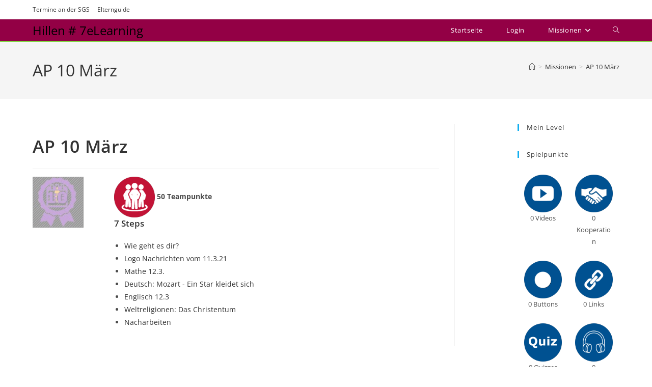

--- FILE ---
content_type: text/html; charset=UTF-8
request_url: https://hillen.sgs-bonn.org/mission/ap-10-maerz-3
body_size: 17305
content:
<!DOCTYPE html>
<html class="html" lang="de">
<head>
	<meta charset="UTF-8">
	<link rel="profile" href="https://gmpg.org/xfn/11">

	<title>AP 10 März &#8211; Hillen # 7eLearning</title>
<meta name='robots' content='max-image-preview:large' />
	<style>img:is([sizes="auto" i], [sizes^="auto," i]) { contain-intrinsic-size: 3000px 1500px }</style>
	<meta name="viewport" content="width=device-width, initial-scale=1"><link rel="alternate" type="application/rss+xml" title="Hillen # 7eLearning &raquo; Feed" href="https://hillen.sgs-bonn.org/feed" />
<link rel="alternate" type="application/rss+xml" title="Hillen # 7eLearning &raquo; Kommentar-Feed" href="https://hillen.sgs-bonn.org/comments/feed" />
<script>
window._wpemojiSettings = {"baseUrl":"https:\/\/s.w.org\/images\/core\/emoji\/16.0.1\/72x72\/","ext":".png","svgUrl":"https:\/\/s.w.org\/images\/core\/emoji\/16.0.1\/svg\/","svgExt":".svg","source":{"concatemoji":"https:\/\/hillen.sgs-bonn.org\/wp-includes\/js\/wp-emoji-release.min.js?ver=6.8.3"}};
/*! This file is auto-generated */
!function(s,n){var o,i,e;function c(e){try{var t={supportTests:e,timestamp:(new Date).valueOf()};sessionStorage.setItem(o,JSON.stringify(t))}catch(e){}}function p(e,t,n){e.clearRect(0,0,e.canvas.width,e.canvas.height),e.fillText(t,0,0);var t=new Uint32Array(e.getImageData(0,0,e.canvas.width,e.canvas.height).data),a=(e.clearRect(0,0,e.canvas.width,e.canvas.height),e.fillText(n,0,0),new Uint32Array(e.getImageData(0,0,e.canvas.width,e.canvas.height).data));return t.every(function(e,t){return e===a[t]})}function u(e,t){e.clearRect(0,0,e.canvas.width,e.canvas.height),e.fillText(t,0,0);for(var n=e.getImageData(16,16,1,1),a=0;a<n.data.length;a++)if(0!==n.data[a])return!1;return!0}function f(e,t,n,a){switch(t){case"flag":return n(e,"\ud83c\udff3\ufe0f\u200d\u26a7\ufe0f","\ud83c\udff3\ufe0f\u200b\u26a7\ufe0f")?!1:!n(e,"\ud83c\udde8\ud83c\uddf6","\ud83c\udde8\u200b\ud83c\uddf6")&&!n(e,"\ud83c\udff4\udb40\udc67\udb40\udc62\udb40\udc65\udb40\udc6e\udb40\udc67\udb40\udc7f","\ud83c\udff4\u200b\udb40\udc67\u200b\udb40\udc62\u200b\udb40\udc65\u200b\udb40\udc6e\u200b\udb40\udc67\u200b\udb40\udc7f");case"emoji":return!a(e,"\ud83e\udedf")}return!1}function g(e,t,n,a){var r="undefined"!=typeof WorkerGlobalScope&&self instanceof WorkerGlobalScope?new OffscreenCanvas(300,150):s.createElement("canvas"),o=r.getContext("2d",{willReadFrequently:!0}),i=(o.textBaseline="top",o.font="600 32px Arial",{});return e.forEach(function(e){i[e]=t(o,e,n,a)}),i}function t(e){var t=s.createElement("script");t.src=e,t.defer=!0,s.head.appendChild(t)}"undefined"!=typeof Promise&&(o="wpEmojiSettingsSupports",i=["flag","emoji"],n.supports={everything:!0,everythingExceptFlag:!0},e=new Promise(function(e){s.addEventListener("DOMContentLoaded",e,{once:!0})}),new Promise(function(t){var n=function(){try{var e=JSON.parse(sessionStorage.getItem(o));if("object"==typeof e&&"number"==typeof e.timestamp&&(new Date).valueOf()<e.timestamp+604800&&"object"==typeof e.supportTests)return e.supportTests}catch(e){}return null}();if(!n){if("undefined"!=typeof Worker&&"undefined"!=typeof OffscreenCanvas&&"undefined"!=typeof URL&&URL.createObjectURL&&"undefined"!=typeof Blob)try{var e="postMessage("+g.toString()+"("+[JSON.stringify(i),f.toString(),p.toString(),u.toString()].join(",")+"));",a=new Blob([e],{type:"text/javascript"}),r=new Worker(URL.createObjectURL(a),{name:"wpTestEmojiSupports"});return void(r.onmessage=function(e){c(n=e.data),r.terminate(),t(n)})}catch(e){}c(n=g(i,f,p,u))}t(n)}).then(function(e){for(var t in e)n.supports[t]=e[t],n.supports.everything=n.supports.everything&&n.supports[t],"flag"!==t&&(n.supports.everythingExceptFlag=n.supports.everythingExceptFlag&&n.supports[t]);n.supports.everythingExceptFlag=n.supports.everythingExceptFlag&&!n.supports.flag,n.DOMReady=!1,n.readyCallback=function(){n.DOMReady=!0}}).then(function(){return e}).then(function(){var e;n.supports.everything||(n.readyCallback(),(e=n.source||{}).concatemoji?t(e.concatemoji):e.wpemoji&&e.twemoji&&(t(e.twemoji),t(e.wpemoji)))}))}((window,document),window._wpemojiSettings);
</script>
<link rel='stylesheet' id='oeb-list-user-badges-style-css' href='https://hillen.sgs-bonn.org/wp-content/plugins/openeducationbadges//assets/blocks/list-user-badges/blocks.css?ver=6.8.3' media='all' />
<style id='wp-emoji-styles-inline-css'>

	img.wp-smiley, img.emoji {
		display: inline !important;
		border: none !important;
		box-shadow: none !important;
		height: 1em !important;
		width: 1em !important;
		margin: 0 0.07em !important;
		vertical-align: -0.1em !important;
		background: none !important;
		padding: 0 !important;
	}
</style>
<link rel='stylesheet' id='wp-block-library-css' href='https://hillen.sgs-bonn.org/wp-includes/css/dist/block-library/style.min.css?ver=6.8.3' media='all' />
<style id='wp-block-library-theme-inline-css'>
.wp-block-audio :where(figcaption){color:#555;font-size:13px;text-align:center}.is-dark-theme .wp-block-audio :where(figcaption){color:#ffffffa6}.wp-block-audio{margin:0 0 1em}.wp-block-code{border:1px solid #ccc;border-radius:4px;font-family:Menlo,Consolas,monaco,monospace;padding:.8em 1em}.wp-block-embed :where(figcaption){color:#555;font-size:13px;text-align:center}.is-dark-theme .wp-block-embed :where(figcaption){color:#ffffffa6}.wp-block-embed{margin:0 0 1em}.blocks-gallery-caption{color:#555;font-size:13px;text-align:center}.is-dark-theme .blocks-gallery-caption{color:#ffffffa6}:root :where(.wp-block-image figcaption){color:#555;font-size:13px;text-align:center}.is-dark-theme :root :where(.wp-block-image figcaption){color:#ffffffa6}.wp-block-image{margin:0 0 1em}.wp-block-pullquote{border-bottom:4px solid;border-top:4px solid;color:currentColor;margin-bottom:1.75em}.wp-block-pullquote cite,.wp-block-pullquote footer,.wp-block-pullquote__citation{color:currentColor;font-size:.8125em;font-style:normal;text-transform:uppercase}.wp-block-quote{border-left:.25em solid;margin:0 0 1.75em;padding-left:1em}.wp-block-quote cite,.wp-block-quote footer{color:currentColor;font-size:.8125em;font-style:normal;position:relative}.wp-block-quote:where(.has-text-align-right){border-left:none;border-right:.25em solid;padding-left:0;padding-right:1em}.wp-block-quote:where(.has-text-align-center){border:none;padding-left:0}.wp-block-quote.is-large,.wp-block-quote.is-style-large,.wp-block-quote:where(.is-style-plain){border:none}.wp-block-search .wp-block-search__label{font-weight:700}.wp-block-search__button{border:1px solid #ccc;padding:.375em .625em}:where(.wp-block-group.has-background){padding:1.25em 2.375em}.wp-block-separator.has-css-opacity{opacity:.4}.wp-block-separator{border:none;border-bottom:2px solid;margin-left:auto;margin-right:auto}.wp-block-separator.has-alpha-channel-opacity{opacity:1}.wp-block-separator:not(.is-style-wide):not(.is-style-dots){width:100px}.wp-block-separator.has-background:not(.is-style-dots){border-bottom:none;height:1px}.wp-block-separator.has-background:not(.is-style-wide):not(.is-style-dots){height:2px}.wp-block-table{margin:0 0 1em}.wp-block-table td,.wp-block-table th{word-break:normal}.wp-block-table :where(figcaption){color:#555;font-size:13px;text-align:center}.is-dark-theme .wp-block-table :where(figcaption){color:#ffffffa6}.wp-block-video :where(figcaption){color:#555;font-size:13px;text-align:center}.is-dark-theme .wp-block-video :where(figcaption){color:#ffffffa6}.wp-block-video{margin:0 0 1em}:root :where(.wp-block-template-part.has-background){margin-bottom:0;margin-top:0;padding:1.25em 2.375em}
</style>
<style id='classic-theme-styles-inline-css'>
/*! This file is auto-generated */
.wp-block-button__link{color:#fff;background-color:#32373c;border-radius:9999px;box-shadow:none;text-decoration:none;padding:calc(.667em + 2px) calc(1.333em + 2px);font-size:1.125em}.wp-block-file__button{background:#32373c;color:#fff;text-decoration:none}
</style>
<style id='pluginette-todo-block-item-style-inline-css'>
.wp-block-pluginette-todo-block-item{margin:0!important}.wp-block-pluginette-todo-block-item .components-base-control__field{margin:0}.wp-block-pluginette-todo-block-item input{margin-right:8px}.wp-block-pluginette-todo-block-item-wrapper{align-items:center;display:flex}.wp-block-pluginette-todo-block-item-wrapper .wp-block-pluginette-todo-input{margin-right:8px}

</style>
<style id='global-styles-inline-css'>
:root{--wp--preset--aspect-ratio--square: 1;--wp--preset--aspect-ratio--4-3: 4/3;--wp--preset--aspect-ratio--3-4: 3/4;--wp--preset--aspect-ratio--3-2: 3/2;--wp--preset--aspect-ratio--2-3: 2/3;--wp--preset--aspect-ratio--16-9: 16/9;--wp--preset--aspect-ratio--9-16: 9/16;--wp--preset--color--black: #000000;--wp--preset--color--cyan-bluish-gray: #abb8c3;--wp--preset--color--white: #ffffff;--wp--preset--color--pale-pink: #f78da7;--wp--preset--color--vivid-red: #cf2e2e;--wp--preset--color--luminous-vivid-orange: #ff6900;--wp--preset--color--luminous-vivid-amber: #fcb900;--wp--preset--color--light-green-cyan: #7bdcb5;--wp--preset--color--vivid-green-cyan: #00d084;--wp--preset--color--pale-cyan-blue: #8ed1fc;--wp--preset--color--vivid-cyan-blue: #0693e3;--wp--preset--color--vivid-purple: #9b51e0;--wp--preset--gradient--vivid-cyan-blue-to-vivid-purple: linear-gradient(135deg,rgba(6,147,227,1) 0%,rgb(155,81,224) 100%);--wp--preset--gradient--light-green-cyan-to-vivid-green-cyan: linear-gradient(135deg,rgb(122,220,180) 0%,rgb(0,208,130) 100%);--wp--preset--gradient--luminous-vivid-amber-to-luminous-vivid-orange: linear-gradient(135deg,rgba(252,185,0,1) 0%,rgba(255,105,0,1) 100%);--wp--preset--gradient--luminous-vivid-orange-to-vivid-red: linear-gradient(135deg,rgba(255,105,0,1) 0%,rgb(207,46,46) 100%);--wp--preset--gradient--very-light-gray-to-cyan-bluish-gray: linear-gradient(135deg,rgb(238,238,238) 0%,rgb(169,184,195) 100%);--wp--preset--gradient--cool-to-warm-spectrum: linear-gradient(135deg,rgb(74,234,220) 0%,rgb(151,120,209) 20%,rgb(207,42,186) 40%,rgb(238,44,130) 60%,rgb(251,105,98) 80%,rgb(254,248,76) 100%);--wp--preset--gradient--blush-light-purple: linear-gradient(135deg,rgb(255,206,236) 0%,rgb(152,150,240) 100%);--wp--preset--gradient--blush-bordeaux: linear-gradient(135deg,rgb(254,205,165) 0%,rgb(254,45,45) 50%,rgb(107,0,62) 100%);--wp--preset--gradient--luminous-dusk: linear-gradient(135deg,rgb(255,203,112) 0%,rgb(199,81,192) 50%,rgb(65,88,208) 100%);--wp--preset--gradient--pale-ocean: linear-gradient(135deg,rgb(255,245,203) 0%,rgb(182,227,212) 50%,rgb(51,167,181) 100%);--wp--preset--gradient--electric-grass: linear-gradient(135deg,rgb(202,248,128) 0%,rgb(113,206,126) 100%);--wp--preset--gradient--midnight: linear-gradient(135deg,rgb(2,3,129) 0%,rgb(40,116,252) 100%);--wp--preset--font-size--small: 13px;--wp--preset--font-size--medium: 20px;--wp--preset--font-size--large: 36px;--wp--preset--font-size--x-large: 42px;--wp--preset--spacing--20: 0.44rem;--wp--preset--spacing--30: 0.67rem;--wp--preset--spacing--40: 1rem;--wp--preset--spacing--50: 1.5rem;--wp--preset--spacing--60: 2.25rem;--wp--preset--spacing--70: 3.38rem;--wp--preset--spacing--80: 5.06rem;--wp--preset--shadow--natural: 6px 6px 9px rgba(0, 0, 0, 0.2);--wp--preset--shadow--deep: 12px 12px 50px rgba(0, 0, 0, 0.4);--wp--preset--shadow--sharp: 6px 6px 0px rgba(0, 0, 0, 0.2);--wp--preset--shadow--outlined: 6px 6px 0px -3px rgba(255, 255, 255, 1), 6px 6px rgba(0, 0, 0, 1);--wp--preset--shadow--crisp: 6px 6px 0px rgba(0, 0, 0, 1);}:where(.is-layout-flex){gap: 0.5em;}:where(.is-layout-grid){gap: 0.5em;}body .is-layout-flex{display: flex;}.is-layout-flex{flex-wrap: wrap;align-items: center;}.is-layout-flex > :is(*, div){margin: 0;}body .is-layout-grid{display: grid;}.is-layout-grid > :is(*, div){margin: 0;}:where(.wp-block-columns.is-layout-flex){gap: 2em;}:where(.wp-block-columns.is-layout-grid){gap: 2em;}:where(.wp-block-post-template.is-layout-flex){gap: 1.25em;}:where(.wp-block-post-template.is-layout-grid){gap: 1.25em;}.has-black-color{color: var(--wp--preset--color--black) !important;}.has-cyan-bluish-gray-color{color: var(--wp--preset--color--cyan-bluish-gray) !important;}.has-white-color{color: var(--wp--preset--color--white) !important;}.has-pale-pink-color{color: var(--wp--preset--color--pale-pink) !important;}.has-vivid-red-color{color: var(--wp--preset--color--vivid-red) !important;}.has-luminous-vivid-orange-color{color: var(--wp--preset--color--luminous-vivid-orange) !important;}.has-luminous-vivid-amber-color{color: var(--wp--preset--color--luminous-vivid-amber) !important;}.has-light-green-cyan-color{color: var(--wp--preset--color--light-green-cyan) !important;}.has-vivid-green-cyan-color{color: var(--wp--preset--color--vivid-green-cyan) !important;}.has-pale-cyan-blue-color{color: var(--wp--preset--color--pale-cyan-blue) !important;}.has-vivid-cyan-blue-color{color: var(--wp--preset--color--vivid-cyan-blue) !important;}.has-vivid-purple-color{color: var(--wp--preset--color--vivid-purple) !important;}.has-black-background-color{background-color: var(--wp--preset--color--black) !important;}.has-cyan-bluish-gray-background-color{background-color: var(--wp--preset--color--cyan-bluish-gray) !important;}.has-white-background-color{background-color: var(--wp--preset--color--white) !important;}.has-pale-pink-background-color{background-color: var(--wp--preset--color--pale-pink) !important;}.has-vivid-red-background-color{background-color: var(--wp--preset--color--vivid-red) !important;}.has-luminous-vivid-orange-background-color{background-color: var(--wp--preset--color--luminous-vivid-orange) !important;}.has-luminous-vivid-amber-background-color{background-color: var(--wp--preset--color--luminous-vivid-amber) !important;}.has-light-green-cyan-background-color{background-color: var(--wp--preset--color--light-green-cyan) !important;}.has-vivid-green-cyan-background-color{background-color: var(--wp--preset--color--vivid-green-cyan) !important;}.has-pale-cyan-blue-background-color{background-color: var(--wp--preset--color--pale-cyan-blue) !important;}.has-vivid-cyan-blue-background-color{background-color: var(--wp--preset--color--vivid-cyan-blue) !important;}.has-vivid-purple-background-color{background-color: var(--wp--preset--color--vivid-purple) !important;}.has-black-border-color{border-color: var(--wp--preset--color--black) !important;}.has-cyan-bluish-gray-border-color{border-color: var(--wp--preset--color--cyan-bluish-gray) !important;}.has-white-border-color{border-color: var(--wp--preset--color--white) !important;}.has-pale-pink-border-color{border-color: var(--wp--preset--color--pale-pink) !important;}.has-vivid-red-border-color{border-color: var(--wp--preset--color--vivid-red) !important;}.has-luminous-vivid-orange-border-color{border-color: var(--wp--preset--color--luminous-vivid-orange) !important;}.has-luminous-vivid-amber-border-color{border-color: var(--wp--preset--color--luminous-vivid-amber) !important;}.has-light-green-cyan-border-color{border-color: var(--wp--preset--color--light-green-cyan) !important;}.has-vivid-green-cyan-border-color{border-color: var(--wp--preset--color--vivid-green-cyan) !important;}.has-pale-cyan-blue-border-color{border-color: var(--wp--preset--color--pale-cyan-blue) !important;}.has-vivid-cyan-blue-border-color{border-color: var(--wp--preset--color--vivid-cyan-blue) !important;}.has-vivid-purple-border-color{border-color: var(--wp--preset--color--vivid-purple) !important;}.has-vivid-cyan-blue-to-vivid-purple-gradient-background{background: var(--wp--preset--gradient--vivid-cyan-blue-to-vivid-purple) !important;}.has-light-green-cyan-to-vivid-green-cyan-gradient-background{background: var(--wp--preset--gradient--light-green-cyan-to-vivid-green-cyan) !important;}.has-luminous-vivid-amber-to-luminous-vivid-orange-gradient-background{background: var(--wp--preset--gradient--luminous-vivid-amber-to-luminous-vivid-orange) !important;}.has-luminous-vivid-orange-to-vivid-red-gradient-background{background: var(--wp--preset--gradient--luminous-vivid-orange-to-vivid-red) !important;}.has-very-light-gray-to-cyan-bluish-gray-gradient-background{background: var(--wp--preset--gradient--very-light-gray-to-cyan-bluish-gray) !important;}.has-cool-to-warm-spectrum-gradient-background{background: var(--wp--preset--gradient--cool-to-warm-spectrum) !important;}.has-blush-light-purple-gradient-background{background: var(--wp--preset--gradient--blush-light-purple) !important;}.has-blush-bordeaux-gradient-background{background: var(--wp--preset--gradient--blush-bordeaux) !important;}.has-luminous-dusk-gradient-background{background: var(--wp--preset--gradient--luminous-dusk) !important;}.has-pale-ocean-gradient-background{background: var(--wp--preset--gradient--pale-ocean) !important;}.has-electric-grass-gradient-background{background: var(--wp--preset--gradient--electric-grass) !important;}.has-midnight-gradient-background{background: var(--wp--preset--gradient--midnight) !important;}.has-small-font-size{font-size: var(--wp--preset--font-size--small) !important;}.has-medium-font-size{font-size: var(--wp--preset--font-size--medium) !important;}.has-large-font-size{font-size: var(--wp--preset--font-size--large) !important;}.has-x-large-font-size{font-size: var(--wp--preset--font-size--x-large) !important;}
:where(.wp-block-post-template.is-layout-flex){gap: 1.25em;}:where(.wp-block-post-template.is-layout-grid){gap: 1.25em;}
:where(.wp-block-columns.is-layout-flex){gap: 2em;}:where(.wp-block-columns.is-layout-grid){gap: 2em;}
:root :where(.wp-block-pullquote){font-size: 1.5em;line-height: 1.6;}
</style>
<link rel='stylesheet' id='gamipress-css-css' href='https://hillen.sgs-bonn.org/wp-content/plugins/gamipress/assets/css/gamipress.min.css?ver=7.5.6' media='all' />
<link rel='stylesheet' id='h5p-plugin-styles-css' href='https://hillen.sgs-bonn.org/wp-content/plugins/h5p/h5p-php-library/styles/h5p.css?ver=1.16.1' media='all' />
<link rel='stylesheet' id='wpcw-frontend-css' href='https://hillen.sgs-bonn.org/wp-content/plugins/wp-courseware/assets/css/frontend.css?id=bd62a8f26ba034a1bafb&#038;ver=4.17.0' media='all' />
<link rel='stylesheet' id='wpcw-course-note-css' href='https://hillen.sgs-bonn.org/wp-content/plugins/wp-courseware/assets/css/coursenote.css?id=b2b610afda7c56ebf10c&#038;ver=4.17.0' media='all' />
<link rel='stylesheet' id='font-awesome-css' href='https://hillen.sgs-bonn.org/wp-content/themes/oceanwp/assets/fonts/fontawesome/css/all.min.css?ver=6.7.2' media='all' />
<link rel='stylesheet' id='simple-line-icons-css' href='https://hillen.sgs-bonn.org/wp-content/themes/oceanwp/assets/css/third/simple-line-icons.min.css?ver=2.4.0' media='all' />
<link rel='stylesheet' id='oceanwp-style-css' href='https://hillen.sgs-bonn.org/wp-content/themes/oceanwp/assets/css/style.min.css?ver=4.1.3' media='all' />
<link rel='stylesheet' id='gamipress-daily-login-rewards-css-css' href='https://hillen.sgs-bonn.org/wp-content/plugins/gamipress-daily-login-rewards/assets/css/gamipress-daily-login-rewards.min.css?ver=1.1.7' media='all' />
<link rel='stylesheet' id='gamipress-progress-map-css-css' href='https://hillen.sgs-bonn.org/wp-content/plugins/gamipress-progress-map/assets/css/gamipress-progress-map.min.css?ver=1.1.5' media='all' />
<link rel='stylesheet' id='gamipress-restrict-content-css-css' href='https://hillen.sgs-bonn.org/wp-content/plugins/gamipress-restrict-content/assets/css/gamipress-restrict-content.min.css?ver=1.2.8' media='all' />
<link rel='stylesheet' id='gamipress-time-based-rewards-css-css' href='https://hillen.sgs-bonn.org/wp-content/plugins/gamipress-time-based-rewards/assets/css/gamipress-time-based-rewards.min.css?ver=1.1.3' media='all' />
<script src="https://hillen.sgs-bonn.org/wp-content/plugins/1and1-wordpress-assistant/js/cookies.js?ver=6.8.3" id="1and1-wp-cookies-js"></script>
<script src="https://hillen.sgs-bonn.org/wp-includes/js/jquery/jquery.min.js?ver=3.7.1" id="jquery-core-js"></script>
<script src="https://hillen.sgs-bonn.org/wp-includes/js/jquery/jquery-migrate.min.js?ver=3.4.1" id="jquery-migrate-js"></script>
<script id="frontend-checklist-js-extra">
var frontendChecklist = {"ajaxurl":"https:\/\/hillen.sgs-bonn.org\/wp-admin\/admin-ajax.php"};
</script>
<script src="https://hillen.sgs-bonn.org/wp-content/plugins/frontend-checklist/frontend-checklist.js?ver=6.8.3" id="frontend-checklist-js"></script>
<link rel="https://api.w.org/" href="https://hillen.sgs-bonn.org/wp-json/" /><link rel="alternate" title="JSON" type="application/json" href="https://hillen.sgs-bonn.org/wp-json/wp/v2/mission/12916" /><link rel="EditURI" type="application/rsd+xml" title="RSD" href="https://hillen.sgs-bonn.org/xmlrpc.php?rsd" />
<meta name="generator" content="WordPress 6.8.3" />
<link rel="canonical" href="https://hillen.sgs-bonn.org/mission/ap-10-maerz-3" />
<link rel='shortlink' href='https://hillen.sgs-bonn.org/?p=12916' />
<link rel="alternate" title="oEmbed (JSON)" type="application/json+oembed" href="https://hillen.sgs-bonn.org/wp-json/oembed/1.0/embed?url=https%3A%2F%2Fhillen.sgs-bonn.org%2Fmission%2Fap-10-maerz-3" />
<link rel="alternate" title="oEmbed (XML)" type="text/xml+oembed" href="https://hillen.sgs-bonn.org/wp-json/oembed/1.0/embed?url=https%3A%2F%2Fhillen.sgs-bonn.org%2Fmission%2Fap-10-maerz-3&#038;format=xml" />
<!-- OceanWP CSS -->
<style type="text/css">
/* Colors */body .theme-button,body input[type="submit"],body button[type="submit"],body button,body .button,body div.wpforms-container-full .wpforms-form input[type=submit],body div.wpforms-container-full .wpforms-form button[type=submit],body div.wpforms-container-full .wpforms-form .wpforms-page-button,.woocommerce-cart .wp-element-button,.woocommerce-checkout .wp-element-button,.wp-block-button__link{color:#282828}body .theme-button,body input[type="submit"],body button[type="submit"],body button,body .button,body div.wpforms-container-full .wpforms-form input[type=submit],body div.wpforms-container-full .wpforms-form button[type=submit],body div.wpforms-container-full .wpforms-form .wpforms-page-button,.woocommerce-cart .wp-element-button,.woocommerce-checkout .wp-element-button,.wp-block-button__link{border-color:#282828}body .theme-button:hover,body input[type="submit"]:hover,body button[type="submit"]:hover,body button:hover,body .button:hover,body div.wpforms-container-full .wpforms-form input[type=submit]:hover,body div.wpforms-container-full .wpforms-form input[type=submit]:active,body div.wpforms-container-full .wpforms-form button[type=submit]:hover,body div.wpforms-container-full .wpforms-form button[type=submit]:active,body div.wpforms-container-full .wpforms-form .wpforms-page-button:hover,body div.wpforms-container-full .wpforms-form .wpforms-page-button:active,.woocommerce-cart .wp-element-button:hover,.woocommerce-checkout .wp-element-button:hover,.wp-block-button__link:hover{border-color:#ffffff}/* OceanWP Style Settings CSS */@media only screen and (min-width:960px){.widget-area,.content-left-sidebar .widget-area{width:20%}}.theme-button,input[type="submit"],button[type="submit"],button,.button,body div.wpforms-container-full .wpforms-form input[type=submit],body div.wpforms-container-full .wpforms-form button[type=submit],body div.wpforms-container-full .wpforms-form .wpforms-page-button{border-style:solid}.theme-button,input[type="submit"],button[type="submit"],button,.button,body div.wpforms-container-full .wpforms-form input[type=submit],body div.wpforms-container-full .wpforms-form button[type=submit],body div.wpforms-container-full .wpforms-form .wpforms-page-button{border-width:1px}form input[type="text"],form input[type="password"],form input[type="email"],form input[type="url"],form input[type="date"],form input[type="month"],form input[type="time"],form input[type="datetime"],form input[type="datetime-local"],form input[type="week"],form input[type="number"],form input[type="search"],form input[type="tel"],form input[type="color"],form select,form textarea,.woocommerce .woocommerce-checkout .select2-container--default .select2-selection--single{border-style:solid}body div.wpforms-container-full .wpforms-form input[type=date],body div.wpforms-container-full .wpforms-form input[type=datetime],body div.wpforms-container-full .wpforms-form input[type=datetime-local],body div.wpforms-container-full .wpforms-form input[type=email],body div.wpforms-container-full .wpforms-form input[type=month],body div.wpforms-container-full .wpforms-form input[type=number],body div.wpforms-container-full .wpforms-form input[type=password],body div.wpforms-container-full .wpforms-form input[type=range],body div.wpforms-container-full .wpforms-form input[type=search],body div.wpforms-container-full .wpforms-form input[type=tel],body div.wpforms-container-full .wpforms-form input[type=text],body div.wpforms-container-full .wpforms-form input[type=time],body div.wpforms-container-full .wpforms-form input[type=url],body div.wpforms-container-full .wpforms-form input[type=week],body div.wpforms-container-full .wpforms-form select,body div.wpforms-container-full .wpforms-form textarea{border-style:solid}form input[type="text"],form input[type="password"],form input[type="email"],form input[type="url"],form input[type="date"],form input[type="month"],form input[type="time"],form input[type="datetime"],form input[type="datetime-local"],form input[type="week"],form input[type="number"],form input[type="search"],form input[type="tel"],form input[type="color"],form select,form textarea{border-radius:3px}body div.wpforms-container-full .wpforms-form input[type=date],body div.wpforms-container-full .wpforms-form input[type=datetime],body div.wpforms-container-full .wpforms-form input[type=datetime-local],body div.wpforms-container-full .wpforms-form input[type=email],body div.wpforms-container-full .wpforms-form input[type=month],body div.wpforms-container-full .wpforms-form input[type=number],body div.wpforms-container-full .wpforms-form input[type=password],body div.wpforms-container-full .wpforms-form input[type=range],body div.wpforms-container-full .wpforms-form input[type=search],body div.wpforms-container-full .wpforms-form input[type=tel],body div.wpforms-container-full .wpforms-form input[type=text],body div.wpforms-container-full .wpforms-form input[type=time],body div.wpforms-container-full .wpforms-form input[type=url],body div.wpforms-container-full .wpforms-form input[type=week],body div.wpforms-container-full .wpforms-form select,body div.wpforms-container-full .wpforms-form textarea{border-radius:3px}/* Header */#site-logo #site-logo-inner,.oceanwp-social-menu .social-menu-inner,#site-header.full_screen-header .menu-bar-inner,.after-header-content .after-header-content-inner{height:42px}#site-navigation-wrap .dropdown-menu >li >a,#site-navigation-wrap .dropdown-menu >li >span.opl-logout-link,.oceanwp-mobile-menu-icon a,.mobile-menu-close,.after-header-content-inner >a{line-height:42px}#site-header,.has-transparent-header .is-sticky #site-header,.has-vh-transparent .is-sticky #site-header.vertical-header,#searchform-header-replace{background-color:#930045}#site-header.has-header-media .overlay-header-media{background-color:rgba(0,102,18,0.69)}#site-header{border-color:#81d742}#site-logo #site-logo-inner a img,#site-header.center-header #site-navigation-wrap .middle-site-logo a img{max-width:500px}#site-header #site-logo #site-logo-inner a img,#site-header.center-header #site-navigation-wrap .middle-site-logo a img{max-height:354px}#site-navigation-wrap .dropdown-menu >li >a,.oceanwp-mobile-menu-icon a,#searchform-header-replace-close{color:#ffffff}#site-navigation-wrap .dropdown-menu >li >a .owp-icon use,.oceanwp-mobile-menu-icon a .owp-icon use,#searchform-header-replace-close .owp-icon use{stroke:#ffffff}#site-navigation-wrap .dropdown-menu >li >a:hover,.oceanwp-mobile-menu-icon a:hover,#searchform-header-replace-close:hover{color:#dd3333}#site-navigation-wrap .dropdown-menu >li >a:hover .owp-icon use,.oceanwp-mobile-menu-icon a:hover .owp-icon use,#searchform-header-replace-close:hover .owp-icon use{stroke:#dd3333}.dropdown-menu .sub-menu,#searchform-dropdown,.current-shop-items-dropdown{border-color:#dd3333}/* Blog CSS */.ocean-single-post-header ul.meta-item li a:hover{color:#333333}/* Typography */body{font-size:14px;line-height:1.8}h1,h2,h3,h4,h5,h6,.theme-heading,.widget-title,.oceanwp-widget-recent-posts-title,.comment-reply-title,.entry-title,.sidebar-box .widget-title{line-height:1.4}h1{font-size:23px;line-height:1.4}h2{font-size:20px;line-height:1.4}h3{font-size:18px;line-height:1.4}h4{font-size:17px;line-height:1.4}h5{font-size:14px;line-height:1.4}h6{font-size:15px;line-height:1.4}.page-header .page-header-title,.page-header.background-image-page-header .page-header-title{font-size:32px;line-height:1.4}.page-header .page-subheading{font-size:15px;line-height:1.8}.site-breadcrumbs,.site-breadcrumbs a{font-size:13px;line-height:1.4}#top-bar-content,#top-bar-social-alt{font-size:12px;line-height:1.8}#site-logo a.site-logo-text{font-size:24px;line-height:1.8}.dropdown-menu ul li a.menu-link,#site-header.full_screen-header .fs-dropdown-menu ul.sub-menu li a{font-size:12px;line-height:1.2;letter-spacing:.6px}.sidr-class-dropdown-menu li a,a.sidr-class-toggle-sidr-close,#mobile-dropdown ul li a,body #mobile-fullscreen ul li a{font-size:15px;line-height:1.8}.blog-entry.post .blog-entry-header .entry-title a{font-size:24px;line-height:1.4}.ocean-single-post-header .single-post-title{font-size:34px;line-height:1.4;letter-spacing:.6px}.ocean-single-post-header ul.meta-item li,.ocean-single-post-header ul.meta-item li a{font-size:13px;line-height:1.4;letter-spacing:.6px}.ocean-single-post-header .post-author-name,.ocean-single-post-header .post-author-name a{font-size:14px;line-height:1.4;letter-spacing:.6px}.ocean-single-post-header .post-author-description{font-size:12px;line-height:1.4;letter-spacing:.6px}.single-post .entry-title{line-height:1.4;letter-spacing:.6px}.single-post ul.meta li,.single-post ul.meta li a{font-size:14px;line-height:1.4;letter-spacing:.6px}.sidebar-box .widget-title,.sidebar-box.widget_block .wp-block-heading{font-size:13px;line-height:1;letter-spacing:1px}#footer-widgets .footer-box .widget-title{font-size:13px;line-height:1;letter-spacing:1px}#footer-bottom #copyright{font-size:12px;line-height:1}#footer-bottom #footer-bottom-menu{font-size:12px;line-height:1}.woocommerce-store-notice.demo_store{line-height:2;letter-spacing:1.5px}.demo_store .woocommerce-store-notice__dismiss-link{line-height:2;letter-spacing:1.5px}.woocommerce ul.products li.product li.title h2,.woocommerce ul.products li.product li.title a{font-size:14px;line-height:1.5}.woocommerce ul.products li.product li.category,.woocommerce ul.products li.product li.category a{font-size:12px;line-height:1}.woocommerce ul.products li.product .price{font-size:18px;line-height:1}.woocommerce ul.products li.product .button,.woocommerce ul.products li.product .product-inner .added_to_cart{font-size:12px;line-height:1.5;letter-spacing:1px}.woocommerce ul.products li.owp-woo-cond-notice span,.woocommerce ul.products li.owp-woo-cond-notice a{font-size:16px;line-height:1;letter-spacing:1px;font-weight:600;text-transform:capitalize}.woocommerce div.product .product_title{font-size:24px;line-height:1.4;letter-spacing:.6px}.woocommerce div.product p.price{font-size:36px;line-height:1}.woocommerce .owp-btn-normal .summary form button.button,.woocommerce .owp-btn-big .summary form button.button,.woocommerce .owp-btn-very-big .summary form button.button{font-size:12px;line-height:1.5;letter-spacing:1px;text-transform:uppercase}.woocommerce div.owp-woo-single-cond-notice span,.woocommerce div.owp-woo-single-cond-notice a{font-size:18px;line-height:2;letter-spacing:1.5px;font-weight:600;text-transform:capitalize}
</style></head>

<body class="wp-singular mission-template-default single single-mission postid-12916 wp-embed-responsive wp-theme-oceanwp oceanwp-theme dropdown-mobile default-breakpoint has-sidebar content-right-sidebar has-topbar has-breadcrumbs" itemscope="itemscope" itemtype="https://schema.org/WebPage">

	
	
	<div id="outer-wrap" class="site clr">

		<a class="skip-link screen-reader-text" href="#main">Zum Inhalt springen</a>

		
		<div id="wrap" class="clr">

			

<div id="top-bar-wrap" class="clr">

	<div id="top-bar" class="clr container has-no-content">

		
		<div id="top-bar-inner" class="clr">

			
	<div id="top-bar-content" class="clr top-bar-left">

		
<div id="top-bar-nav" class="navigation clr">

	<ul id="menu-kopfzeile" class="top-bar-menu dropdown-menu sf-menu"><li id="menu-item-16729" class="menu-item menu-item-type-custom menu-item-object-custom menu-item-16729"><a target="_blank" href="https://siebengebirgsschule.de/termine-an-der-sgs/" class="menu-link">Termine an der SGS</a></li><li id="menu-item-16918" class="menu-item menu-item-type-custom menu-item-object-custom menu-item-16918"><a target="_blank" href="https://siebengebirgsschule.de/edupage-guide-fuer-eltern/" class="menu-link">Elternguide</a></li></ul>
</div>

		
			
	</div><!-- #top-bar-content -->



		</div><!-- #top-bar-inner -->

		
	</div><!-- #top-bar -->

</div><!-- #top-bar-wrap -->


			
<header id="site-header" class="minimal-header effect-ten clr" data-height="42" itemscope="itemscope" itemtype="https://schema.org/WPHeader" role="banner">

	
					
			<div id="site-header-inner" class="clr container">

				
				

<div id="site-logo" class="clr" itemscope itemtype="https://schema.org/Brand" >

	
	<div id="site-logo-inner" class="clr">

						<a href="https://hillen.sgs-bonn.org/" rel="home" class="site-title site-logo-text"  style=color:#000000;>Hillen # 7eLearning</a>
				
	</div><!-- #site-logo-inner -->

	
	
</div><!-- #site-logo -->

			<div id="site-navigation-wrap" class="clr">
			
			
			
			<nav id="site-navigation" class="navigation main-navigation clr" itemscope="itemscope" itemtype="https://schema.org/SiteNavigationElement" role="navigation" >

				<ul id="menu-menu-1" class="main-menu dropdown-menu sf-menu"><li id="menu-item-15" class="menu-item menu-item-type-custom menu-item-object-custom menu-item-home menu-item-15"><a href="http://hillen.sgs-bonn.org/" class="menu-link"><span class="text-wrap">Startseite</span></a></li><li id="menu-item-23" class="menu-item menu-item-type-post_type menu-item-object-page menu-item-23"><a href="https://hillen.sgs-bonn.org/account" class="menu-link"><span class="text-wrap">Login</span></a></li><li id="menu-item-19203" class="menu-item menu-item-type-custom menu-item-object-custom menu-item-has-children dropdown menu-item-19203"><a class="menu-link"><span class="text-wrap">Missionen<i class="nav-arrow fa fa-angle-down" aria-hidden="true" role="img"></i></span></a>
<ul class="sub-menu">
	<li id="menu-item-19232" class="menu-item menu-item-type-post_type menu-item-object-page menu-item-19232"><a href="https://hillen.sgs-bonn.org/missionen-lg-1" class="menu-link"><span class="text-wrap">Missionen Basis 9</span></a></li>	<li id="menu-item-19231" class="menu-item menu-item-type-post_type menu-item-object-page menu-item-19231"><a href="https://hillen.sgs-bonn.org/missionen-nancy" class="menu-link"><span class="text-wrap">Missionen Basis 10</span></a></li>	<li id="menu-item-22269" class="menu-item menu-item-type-post_type menu-item-object-page menu-item-22269"><a href="https://hillen.sgs-bonn.org/missionen-hasim-emre" class="menu-link"><span class="text-wrap">Missionen Timo</span></a></li></ul>
</li><li class="search-toggle-li" ><a href="https://hillen.sgs-bonn.org/#" class="site-search-toggle search-dropdown-toggle"><span class="screen-reader-text">Website-Suche umschalten</span><i class=" icon-magnifier" aria-hidden="true" role="img"></i></a></li></ul>
<div id="searchform-dropdown" class="header-searchform-wrap clr" >
	
<form aria-label="Diese Website durchsuchen" role="search" method="get" class="searchform" action="https://hillen.sgs-bonn.org/">	
	<input aria-label="Suchabfrage eingeben" type="search" id="ocean-search-form-1" class="field" autocomplete="off" placeholder="Suchen" name="s">
		</form>
</div><!-- #searchform-dropdown -->

			</nav><!-- #site-navigation -->

			
			
					</div><!-- #site-navigation-wrap -->
			
		
	
				
	
	<div class="oceanwp-mobile-menu-icon clr mobile-right">

		
		
		
		<a href="https://hillen.sgs-bonn.org/#mobile-menu-toggle" class="mobile-menu"  aria-label="Mobiles Menü">
							<i class="fa fa-bars" aria-hidden="true"></i>
								<span class="oceanwp-text">Menü</span>
				<span class="oceanwp-close-text">Schließen</span>
						</a>

		
		
		
	</div><!-- #oceanwp-mobile-menu-navbar -->

	

			</div><!-- #site-header-inner -->

			
<div id="mobile-dropdown" class="clr" >

	<nav class="clr" itemscope="itemscope" itemtype="https://schema.org/SiteNavigationElement">

		<ul id="menu-menu-2" class="menu"><li class="menu-item menu-item-type-custom menu-item-object-custom menu-item-home menu-item-15"><a href="http://hillen.sgs-bonn.org/">Startseite</a></li>
<li class="menu-item menu-item-type-post_type menu-item-object-page menu-item-23"><a href="https://hillen.sgs-bonn.org/account">Login</a></li>
<li class="menu-item menu-item-type-custom menu-item-object-custom menu-item-has-children menu-item-19203"><a>Missionen</a>
<ul class="sub-menu">
	<li class="menu-item menu-item-type-post_type menu-item-object-page menu-item-19232"><a href="https://hillen.sgs-bonn.org/missionen-lg-1">Missionen Basis 9</a></li>
	<li class="menu-item menu-item-type-post_type menu-item-object-page menu-item-19231"><a href="https://hillen.sgs-bonn.org/missionen-nancy">Missionen Basis 10</a></li>
	<li class="menu-item menu-item-type-post_type menu-item-object-page menu-item-22269"><a href="https://hillen.sgs-bonn.org/missionen-hasim-emre">Missionen Timo</a></li>
</ul>
</li>
<li class="search-toggle-li" ><a href="https://hillen.sgs-bonn.org/#" class="site-search-toggle search-dropdown-toggle"><span class="screen-reader-text">Website-Suche umschalten</span><i class=" icon-magnifier" aria-hidden="true" role="img"></i></a></li></ul><ul id="menu-kopfzeile-1" class="menu"><li class="menu-item menu-item-type-custom menu-item-object-custom menu-item-16729"><a target="_blank" href="https://siebengebirgsschule.de/termine-an-der-sgs/">Termine an der SGS</a></li>
<li class="menu-item menu-item-type-custom menu-item-object-custom menu-item-16918"><a target="_blank" href="https://siebengebirgsschule.de/edupage-guide-fuer-eltern/">Elternguide</a></li>
</ul>
<div id="mobile-menu-search" class="clr">
	<form aria-label="Diese Website durchsuchen" method="get" action="https://hillen.sgs-bonn.org/" class="mobile-searchform">
		<input aria-label="Suchabfrage eingeben" value="" class="field" id="ocean-mobile-search-2" type="search" name="s" autocomplete="off" placeholder="Suchen" />
		<button aria-label="Suche abschicken" type="submit" class="searchform-submit">
			<i class=" icon-magnifier" aria-hidden="true" role="img"></i>		</button>
					</form>
</div><!-- .mobile-menu-search -->

	</nav>

</div>

			
			
		
		
</header><!-- #site-header -->


			
			<main id="main" class="site-main clr"  role="main">

				

<header class="page-header">

	
	<div class="container clr page-header-inner">

		
			<h1 class="page-header-title clr" itemprop="headline">AP 10 März</h1>

			
		
		<nav role="navigation" aria-label="Brotkrümelnavigation" class="site-breadcrumbs clr position-"><ol class="trail-items" itemscope itemtype="http://schema.org/BreadcrumbList"><meta name="numberOfItems" content="3" /><meta name="itemListOrder" content="Ascending" /><li class="trail-item trail-begin" itemprop="itemListElement" itemscope itemtype="https://schema.org/ListItem"><a href="https://hillen.sgs-bonn.org" rel="home" aria-label="Startseite" itemprop="item"><span itemprop="name"><i class=" icon-home" aria-hidden="true" role="img"></i><span class="breadcrumb-home has-icon">Startseite</span></span></a><span class="breadcrumb-sep">></span><meta itemprop="position" content="1" /></li><li class="trail-item" itemprop="itemListElement" itemscope itemtype="https://schema.org/ListItem"><a href="https://hillen.sgs-bonn.org/mission" itemprop="item"><span itemprop="name">Missionen</span></a><span class="breadcrumb-sep">></span><meta itemprop="position" content="2" /></li><li class="trail-item trail-end" itemprop="itemListElement" itemscope itemtype="https://schema.org/ListItem"><span itemprop="name"><a href="https://hillen.sgs-bonn.org/mission/ap-10-maerz-3">AP 10 März</a></span><meta itemprop="position" content="3" /></li></ol></nav>
	</div><!-- .page-header-inner -->

	
	
</header><!-- .page-header -->


	
	<div id="content-wrap" class="container clr">

		
		<div id="primary" class="content-area clr">

			
			<div id="content" class="site-content clr">

				
				
<article id="post-12916">

	
<div class="thumbnail">

	
</div><!-- .thumbnail -->


<header class="entry-header clr">
	<h2 class="single-post-title entry-title" itemprop="headline">AP 10 März</h2><!-- .single-post-title -->
</header><!-- .entry-header -->



<div class="entry-content clr" itemprop="text">
	

<div class="single-achievement achievement-wrap  gamipress-layout-left gamipress-align-none">

    
    <div class="gamipress-achievement-image">
        <img decoding="async" width="100" height="100" src="https://hillen.sgs-bonn.org/wp-content/uploads/2021/02/arbeitsplan_Abzeichen_10-2-100x100.jpg" class="gamipress-achievement-thumbnail wp-post-image" alt="" srcset="https://hillen.sgs-bonn.org/wp-content/uploads/2021/02/arbeitsplan_Abzeichen_10-2-100x100.jpg 100w, https://hillen.sgs-bonn.org/wp-content/uploads/2021/02/arbeitsplan_Abzeichen_10-2-300x300.jpg 300w, https://hillen.sgs-bonn.org/wp-content/uploads/2021/02/arbeitsplan_Abzeichen_10-2-150x150.jpg 150w, https://hillen.sgs-bonn.org/wp-content/uploads/2021/02/arbeitsplan_Abzeichen_10-2-80x80.jpg 80w, https://hillen.sgs-bonn.org/wp-content/uploads/2021/02/arbeitsplan_Abzeichen_10-2.jpg 415w" sizes="(max-width: 100px) 100vw, 100px" />
            </div>

    
    <div class="gamipress-achievement-description">

        <div class="gamipress-achievement-points gamipress-achievement-points-type-teampunkt"><img decoding="async" width="80" height="80" src="https://hillen.sgs-bonn.org/wp-content/uploads/2020/08/Team_Punkte-100x100.png" class="gamipress-points-thumbnail wp-post-image" alt="" srcset="https://hillen.sgs-bonn.org/wp-content/uploads/2020/08/Team_Punkte-100x100.png 100w, https://hillen.sgs-bonn.org/wp-content/uploads/2020/08/Team_Punkte-300x300.png 300w, https://hillen.sgs-bonn.org/wp-content/uploads/2020/08/Team_Punkte-150x150.png 150w, https://hillen.sgs-bonn.org/wp-content/uploads/2020/08/Team_Punkte-768x768.png 768w, https://hillen.sgs-bonn.org/wp-content/uploads/2020/08/Team_Punkte.png 900w" sizes="(max-width: 80px) 100vw, 80px" /> 50 Teampunkte</div>
        
        
        
        
        
        <h4 class="gamipress-achievement-steps-heading">7 Steps</h4><ul class="gamipress-achievement-steps gamipress-required-achievements"><li class="user-has-not-earned"><a href="https://hillen.sgs-bonn.org/module-1/5-3-wie-geht-es-dir-copy-4">Wie geht es dir?</a></li><li class="user-has-not-earned"><a href="https://hillen.sgs-bonn.org/module-1/logo-nachrichten-vom-4-3-21-copy">Logo Nachrichten vom 11.3.21</a></li><li class="user-has-not-earned"><a href="https://hillen.sgs-bonn.org/module-1/mathe-8-3-copy-4">Mathe 12.3.</a></li><li class="user-has-not-earned"><a href="https://hillen.sgs-bonn.org/module-1/deutsch-12-3-21">Deutsch: Mozart - Ein Star kleidet sich</a></li><li class="user-has-not-earned"><a href="https://hillen.sgs-bonn.org/module-1/englisch-12-3">Englisch 12.3</a></li><li class="user-has-not-earned"><a href="https://hillen.sgs-bonn.org/module-1/pp-weltreligionen">Weltreligionen: Das Christentum</a></li><li class="user-has-not-earned"><a href="https://hillen.sgs-bonn.org/module-1/nacharbeiten">Nacharbeiten</a></li></ul><!-- .gamipress-required-achievements -->
        
        
        
        
    </div><!-- .gamipress-achievement-description -->

    
</div><!-- .achievement-wrap -->
</div><!-- .entry -->


</article>

				
			</div><!-- #content -->

			
		</div><!-- #primary -->

		

<aside id="right-sidebar" class="sidebar-container widget-area sidebar-primary" itemscope="itemscope" itemtype="https://schema.org/WPSideBar" role="complementary" aria-label="Primäre Seitenleiste">

	
	<div id="right-sidebar-inner" class="clr">

		<div id="gamipress_user_rank_widget-2" class="sidebar-box gamipress_user_rank_widget clr"><h4 class="widget-title">Mein Level</h4></div><div id="block-2" class="sidebar-box widget_block clr"></div><div id="gamipress_points_widget-2" class="sidebar-box gamipress_points_widget clr"><h4 class="widget-title">Spielpunkte</h4>
<div class="gamipress-user-points gamipress-is-current-user gamipress-columns-2 gamipress-columns-small-1 gamipress-layout-top gamipress-align-none">

    
    
        
        <div class="gamipress-points gamipress-user-points-video">

                            <div class="gamipress-user-points-image gamipress-user-points-video-image">
                    <img width="80" height="80" src="https://hillen.sgs-bonn.org/wp-content/uploads/2020/08/Youtube_Punkt-100x100.png" class="gamipress-points-thumbnail wp-post-image" alt="" decoding="async" loading="lazy" srcset="https://hillen.sgs-bonn.org/wp-content/uploads/2020/08/Youtube_Punkt-100x100.png 100w, https://hillen.sgs-bonn.org/wp-content/uploads/2020/08/Youtube_Punkt-300x300.png 300w, https://hillen.sgs-bonn.org/wp-content/uploads/2020/08/Youtube_Punkt-150x150.png 150w, https://hillen.sgs-bonn.org/wp-content/uploads/2020/08/Youtube_Punkt-768x768.png 768w, https://hillen.sgs-bonn.org/wp-content/uploads/2020/08/Youtube_Punkt.png 900w" sizes="auto, (max-width: 80px) 100vw, 80px" />                </div><!-- .gamipress-user-points-image -->

                
            
            <div class="gamipress-user-points-description">

                
                <span class="gamipress-user-points-amount">0</span>

                
                                    <span class="gamipress-user-points-label">Videos</span>

                    
                
            </div><!-- .gamipress-user-points-description -->

        </div><!-- .gamipress-points -->

        
    
        
        <div class="gamipress-points gamipress-user-points-kooperation">

                            <div class="gamipress-user-points-image gamipress-user-points-kooperation-image">
                    <img width="80" height="80" src="https://hillen.sgs-bonn.org/wp-content/uploads/2020/08/Kooperation_Punkt-100x100.png" class="gamipress-points-thumbnail wp-post-image" alt="" decoding="async" loading="lazy" srcset="https://hillen.sgs-bonn.org/wp-content/uploads/2020/08/Kooperation_Punkt-100x100.png 100w, https://hillen.sgs-bonn.org/wp-content/uploads/2020/08/Kooperation_Punkt-300x300.png 300w, https://hillen.sgs-bonn.org/wp-content/uploads/2020/08/Kooperation_Punkt-150x150.png 150w, https://hillen.sgs-bonn.org/wp-content/uploads/2020/08/Kooperation_Punkt-768x768.png 768w, https://hillen.sgs-bonn.org/wp-content/uploads/2020/08/Kooperation_Punkt.png 900w" sizes="auto, (max-width: 80px) 100vw, 80px" />                </div><!-- .gamipress-user-points-image -->

                
            
            <div class="gamipress-user-points-description">

                
                <span class="gamipress-user-points-amount">0</span>

                
                                    <span class="gamipress-user-points-label">Kooperation</span>

                    
                
            </div><!-- .gamipress-user-points-description -->

        </div><!-- .gamipress-points -->

        
    
        
        <div class="gamipress-points gamipress-user-points-button">

                            <div class="gamipress-user-points-image gamipress-user-points-button-image">
                    <img width="80" height="80" src="https://hillen.sgs-bonn.org/wp-content/uploads/2020/08/Button_Punkt-100x100.png" class="gamipress-points-thumbnail wp-post-image" alt="" decoding="async" loading="lazy" srcset="https://hillen.sgs-bonn.org/wp-content/uploads/2020/08/Button_Punkt-100x100.png 100w, https://hillen.sgs-bonn.org/wp-content/uploads/2020/08/Button_Punkt-300x300.png 300w, https://hillen.sgs-bonn.org/wp-content/uploads/2020/08/Button_Punkt-150x150.png 150w, https://hillen.sgs-bonn.org/wp-content/uploads/2020/08/Button_Punkt-768x768.png 768w, https://hillen.sgs-bonn.org/wp-content/uploads/2020/08/Button_Punkt.png 900w" sizes="auto, (max-width: 80px) 100vw, 80px" />                </div><!-- .gamipress-user-points-image -->

                
            
            <div class="gamipress-user-points-description">

                
                <span class="gamipress-user-points-amount">0</span>

                
                                    <span class="gamipress-user-points-label">Buttons</span>

                    
                
            </div><!-- .gamipress-user-points-description -->

        </div><!-- .gamipress-points -->

        
    
        
        <div class="gamipress-points gamipress-user-points-link">

                            <div class="gamipress-user-points-image gamipress-user-points-link-image">
                    <img width="80" height="80" src="https://hillen.sgs-bonn.org/wp-content/uploads/2020/08/Link_Punkt-100x100.png" class="gamipress-points-thumbnail wp-post-image" alt="" decoding="async" loading="lazy" srcset="https://hillen.sgs-bonn.org/wp-content/uploads/2020/08/Link_Punkt-100x100.png 100w, https://hillen.sgs-bonn.org/wp-content/uploads/2020/08/Link_Punkt-300x300.png 300w, https://hillen.sgs-bonn.org/wp-content/uploads/2020/08/Link_Punkt-150x150.png 150w, https://hillen.sgs-bonn.org/wp-content/uploads/2020/08/Link_Punkt-768x768.png 768w, https://hillen.sgs-bonn.org/wp-content/uploads/2020/08/Link_Punkt.png 900w" sizes="auto, (max-width: 80px) 100vw, 80px" />                </div><!-- .gamipress-user-points-image -->

                
            
            <div class="gamipress-user-points-description">

                
                <span class="gamipress-user-points-amount">0</span>

                
                                    <span class="gamipress-user-points-label">Links</span>

                    
                
            </div><!-- .gamipress-user-points-description -->

        </div><!-- .gamipress-points -->

        
    
        
        <div class="gamipress-points gamipress-user-points-quiz">

                            <div class="gamipress-user-points-image gamipress-user-points-quiz-image">
                    <img width="80" height="80" src="https://hillen.sgs-bonn.org/wp-content/uploads/2020/08/Quiz_Punkt-100x100.png" class="gamipress-points-thumbnail wp-post-image" alt="" decoding="async" loading="lazy" srcset="https://hillen.sgs-bonn.org/wp-content/uploads/2020/08/Quiz_Punkt-100x100.png 100w, https://hillen.sgs-bonn.org/wp-content/uploads/2020/08/Quiz_Punkt-300x300.png 300w, https://hillen.sgs-bonn.org/wp-content/uploads/2020/08/Quiz_Punkt-150x150.png 150w, https://hillen.sgs-bonn.org/wp-content/uploads/2020/08/Quiz_Punkt-768x768.png 768w, https://hillen.sgs-bonn.org/wp-content/uploads/2020/08/Quiz_Punkt.png 900w" sizes="auto, (max-width: 80px) 100vw, 80px" />                </div><!-- .gamipress-user-points-image -->

                
            
            <div class="gamipress-user-points-description">

                
                <span class="gamipress-user-points-amount">0</span>

                
                                    <span class="gamipress-user-points-label">Quizzes</span>

                    
                
            </div><!-- .gamipress-user-points-description -->

        </div><!-- .gamipress-points -->

        
    
        
        <div class="gamipress-points gamipress-user-points-multimedia">

                            <div class="gamipress-user-points-image gamipress-user-points-multimedia-image">
                    <img width="80" height="80" src="https://hillen.sgs-bonn.org/wp-content/uploads/2020/08/Kopfhörer_Punkt_-100x100.png" class="gamipress-points-thumbnail wp-post-image" alt="" decoding="async" loading="lazy" srcset="https://hillen.sgs-bonn.org/wp-content/uploads/2020/08/Kopfhörer_Punkt_-100x100.png 100w, https://hillen.sgs-bonn.org/wp-content/uploads/2020/08/Kopfhörer_Punkt_-300x300.png 300w, https://hillen.sgs-bonn.org/wp-content/uploads/2020/08/Kopfhörer_Punkt_-150x150.png 150w, https://hillen.sgs-bonn.org/wp-content/uploads/2020/08/Kopfhörer_Punkt_-768x768.png 768w, https://hillen.sgs-bonn.org/wp-content/uploads/2020/08/Kopfhörer_Punkt_.png 900w" sizes="auto, (max-width: 80px) 100vw, 80px" />                </div><!-- .gamipress-user-points-image -->

                
            
            <div class="gamipress-user-points-description">

                
                <span class="gamipress-user-points-amount">0</span>

                
                                    <span class="gamipress-user-points-label">Multimedia</span>

                    
                
            </div><!-- .gamipress-user-points-description -->

        </div><!-- .gamipress-points -->

        
    
    
</div><!-- .gamipress-user-points -->
</div><div id="gamipress_points_widget-3" class="sidebar-box gamipress_points_widget clr"><h4 class="widget-title">Aktuelles Guthaben</h4>
<div class="gamipress-user-points gamipress-is-current-user gamipress-columns-2 gamipress-columns-small-1 gamipress-layout-top gamipress-align-none">

    
    
        
        <div class="gamipress-points gamipress-user-points-energie">

                            <div class="gamipress-user-points-image gamipress-user-points-energie-image">
                    <img width="80" height="80" src="https://hillen.sgs-bonn.org/wp-content/uploads/2020/08/Flamme_punkt-100x100.png" class="gamipress-points-thumbnail wp-post-image" alt="" decoding="async" loading="lazy" srcset="https://hillen.sgs-bonn.org/wp-content/uploads/2020/08/Flamme_punkt-100x100.png 100w, https://hillen.sgs-bonn.org/wp-content/uploads/2020/08/Flamme_punkt-300x300.png 300w, https://hillen.sgs-bonn.org/wp-content/uploads/2020/08/Flamme_punkt-150x150.png 150w, https://hillen.sgs-bonn.org/wp-content/uploads/2020/08/Flamme_punkt-768x768.png 768w, https://hillen.sgs-bonn.org/wp-content/uploads/2020/08/Flamme_punkt.png 900w" sizes="auto, (max-width: 80px) 100vw, 80px" />                </div><!-- .gamipress-user-points-image -->

                
            
            <div class="gamipress-user-points-description">

                
                <span class="gamipress-user-points-amount">0</span>

                
                                    <span class="gamipress-user-points-label">Energie</span>

                    
                
            </div><!-- .gamipress-user-points-description -->

        </div><!-- .gamipress-points -->

        
    
        
        <div class="gamipress-points gamipress-user-points-coin">

                            <div class="gamipress-user-points-image gamipress-user-points-coin-image">
                    <img width="80" height="80" src="https://hillen.sgs-bonn.org/wp-content/uploads/2020/08/coin-100x100.png" class="gamipress-points-thumbnail wp-post-image" alt="" decoding="async" loading="lazy" srcset="https://hillen.sgs-bonn.org/wp-content/uploads/2020/08/coin-100x100.png 100w, https://hillen.sgs-bonn.org/wp-content/uploads/2020/08/coin-300x300.png 300w, https://hillen.sgs-bonn.org/wp-content/uploads/2020/08/coin-150x150.png 150w, https://hillen.sgs-bonn.org/wp-content/uploads/2020/08/coin-768x768.png 768w, https://hillen.sgs-bonn.org/wp-content/uploads/2020/08/coin.png 900w" sizes="auto, (max-width: 80px) 100vw, 80px" />                </div><!-- .gamipress-user-points-image -->

                
            
            <div class="gamipress-user-points-description">

                
                <span class="gamipress-user-points-amount">0</span>

                
                                    <span class="gamipress-user-points-label">Coins</span>

                    
                
            </div><!-- .gamipress-user-points-description -->

        </div><!-- .gamipress-points -->

        
    
    
</div><!-- .gamipress-user-points -->
</div><div id="gamipress_points_widget-4" class="sidebar-box gamipress_points_widget clr"><h4 class="widget-title">Euer Team-Konto</h4>
<div class="gamipress-user-points gamipress-is-current-user gamipress-columns-2 gamipress-columns-small-1 gamipress-layout-top gamipress-align-none">

    
    
        
        <div class="gamipress-points gamipress-user-points-bne-punkt">

                            <div class="gamipress-user-points-image gamipress-user-points-bne-punkt-image">
                    <img width="80" height="80" src="https://hillen.sgs-bonn.org/wp-content/uploads/2020/08/BNE-100x100.png" class="gamipress-points-thumbnail wp-post-image" alt="" decoding="async" loading="lazy" srcset="https://hillen.sgs-bonn.org/wp-content/uploads/2020/08/BNE-100x100.png 100w, https://hillen.sgs-bonn.org/wp-content/uploads/2020/08/BNE.png 128w" sizes="auto, (max-width: 80px) 100vw, 80px" />                </div><!-- .gamipress-user-points-image -->

                
            
            <div class="gamipress-user-points-description">

                
                <span class="gamipress-user-points-amount">0</span>

                
                                    <span class="gamipress-user-points-label">BNE Punkte</span>

                    
                
            </div><!-- .gamipress-user-points-description -->

        </div><!-- .gamipress-points -->

        
    
        
        <div class="gamipress-points gamipress-user-points-teampunkt">

                            <div class="gamipress-user-points-image gamipress-user-points-teampunkt-image">
                    <img width="80" height="80" src="https://hillen.sgs-bonn.org/wp-content/uploads/2020/08/Team_Punkte-100x100.png" class="gamipress-points-thumbnail wp-post-image" alt="" decoding="async" loading="lazy" srcset="https://hillen.sgs-bonn.org/wp-content/uploads/2020/08/Team_Punkte-100x100.png 100w, https://hillen.sgs-bonn.org/wp-content/uploads/2020/08/Team_Punkte-300x300.png 300w, https://hillen.sgs-bonn.org/wp-content/uploads/2020/08/Team_Punkte-150x150.png 150w, https://hillen.sgs-bonn.org/wp-content/uploads/2020/08/Team_Punkte-768x768.png 768w, https://hillen.sgs-bonn.org/wp-content/uploads/2020/08/Team_Punkte.png 900w" sizes="auto, (max-width: 80px) 100vw, 80px" />                </div><!-- .gamipress-user-points-image -->

                
            
            <div class="gamipress-user-points-description">

                
                <span class="gamipress-user-points-amount">0</span>

                
                                    <span class="gamipress-user-points-label">Teampunkte</span>

                    
                
            </div><!-- .gamipress-user-points-description -->

        </div><!-- .gamipress-points -->

        
    
    
</div><!-- .gamipress-user-points -->
</div><div id="gamipress_points_widget-5" class="sidebar-box gamipress_points_widget clr"><h4 class="widget-title">Dein Gutschein-Konto</h4>
<div class="gamipress-user-points gamipress-is-current-user gamipress-columns-1 gamipress-columns-small-1 gamipress-layout-top gamipress-align-none">

    
    
        
        <div class="gamipress-points gamipress-user-points-gutscheinpunkt">

                            <div class="gamipress-user-points-image gamipress-user-points-gutscheinpunkt-image">
                    <img width="80" height="80" src="https://hillen.sgs-bonn.org/wp-content/uploads/2020/08/Gutscheinpunkte-100x100.png" class="gamipress-points-thumbnail wp-post-image" alt="" decoding="async" loading="lazy" srcset="https://hillen.sgs-bonn.org/wp-content/uploads/2020/08/Gutscheinpunkte-100x100.png 100w, https://hillen.sgs-bonn.org/wp-content/uploads/2020/08/Gutscheinpunkte-300x300.png 300w, https://hillen.sgs-bonn.org/wp-content/uploads/2020/08/Gutscheinpunkte-150x150.png 150w, https://hillen.sgs-bonn.org/wp-content/uploads/2020/08/Gutscheinpunkte-768x768.png 768w, https://hillen.sgs-bonn.org/wp-content/uploads/2020/08/Gutscheinpunkte.png 900w" sizes="auto, (max-width: 80px) 100vw, 80px" />                </div><!-- .gamipress-user-points-image -->

                
            
            <div class="gamipress-user-points-description">

                
                <span class="gamipress-user-points-amount">0</span>

                
                                    <span class="gamipress-user-points-label">Gutscheinpunkte</span>

                    
                
            </div><!-- .gamipress-user-points-description -->

        </div><!-- .gamipress-points -->

        
    
    
</div><!-- .gamipress-user-points -->
</div><div id="gamipress_points_widget-7" class="sidebar-box gamipress_points_widget clr"><h4 class="widget-title">Klasse Kinder Spiel</h4>
<div class="gamipress-user-points gamipress-is-current-user gamipress-columns-3 gamipress-columns-small-1 gamipress-layout-top gamipress-align-none">

    
    
        
        <div class="gamipress-points gamipress-user-points-foul-gr-c">

                            <div class="gamipress-user-points-image gamipress-user-points-foul-gr-c-image">
                    <img width="80" height="80" src="https://hillen.sgs-bonn.org/wp-content/uploads/2020/08/KKS_Gruppe_C-100x100.png" class="gamipress-points-thumbnail wp-post-image" alt="" decoding="async" loading="lazy" srcset="https://hillen.sgs-bonn.org/wp-content/uploads/2020/08/KKS_Gruppe_C-100x100.png 100w, https://hillen.sgs-bonn.org/wp-content/uploads/2020/08/KKS_Gruppe_C-300x300.png 300w, https://hillen.sgs-bonn.org/wp-content/uploads/2020/08/KKS_Gruppe_C-150x150.png 150w, https://hillen.sgs-bonn.org/wp-content/uploads/2020/08/KKS_Gruppe_C-768x768.png 768w, https://hillen.sgs-bonn.org/wp-content/uploads/2020/08/KKS_Gruppe_C.png 900w" sizes="auto, (max-width: 80px) 100vw, 80px" />                </div><!-- .gamipress-user-points-image -->

                
            
            <div class="gamipress-user-points-description">

                
                <span class="gamipress-user-points-amount">0</span>

                
                                    <span class="gamipress-user-points-label">Fouls Gr. C</span>

                    
                
            </div><!-- .gamipress-user-points-description -->

        </div><!-- .gamipress-points -->

        
    
        
        <div class="gamipress-points gamipress-user-points-foul-gr-b">

                            <div class="gamipress-user-points-image gamipress-user-points-foul-gr-b-image">
                    <img width="80" height="80" src="https://hillen.sgs-bonn.org/wp-content/uploads/2020/08/KKS_Gruppe_B-100x100.png" class="gamipress-points-thumbnail wp-post-image" alt="" decoding="async" loading="lazy" srcset="https://hillen.sgs-bonn.org/wp-content/uploads/2020/08/KKS_Gruppe_B-100x100.png 100w, https://hillen.sgs-bonn.org/wp-content/uploads/2020/08/KKS_Gruppe_B-300x300.png 300w, https://hillen.sgs-bonn.org/wp-content/uploads/2020/08/KKS_Gruppe_B-150x150.png 150w, https://hillen.sgs-bonn.org/wp-content/uploads/2020/08/KKS_Gruppe_B-768x768.png 768w, https://hillen.sgs-bonn.org/wp-content/uploads/2020/08/KKS_Gruppe_B.png 900w" sizes="auto, (max-width: 80px) 100vw, 80px" />                </div><!-- .gamipress-user-points-image -->

                
            
            <div class="gamipress-user-points-description">

                
                <span class="gamipress-user-points-amount">0</span>

                
                                    <span class="gamipress-user-points-label">Fouls Gr. B</span>

                    
                
            </div><!-- .gamipress-user-points-description -->

        </div><!-- .gamipress-points -->

        
    
        
        <div class="gamipress-points gamipress-user-points-foul-gr-a">

                            <div class="gamipress-user-points-image gamipress-user-points-foul-gr-a-image">
                    <img width="80" height="80" src="https://hillen.sgs-bonn.org/wp-content/uploads/2020/08/KKS_Gruppe_A-100x100.png" class="gamipress-points-thumbnail wp-post-image" alt="" decoding="async" loading="lazy" srcset="https://hillen.sgs-bonn.org/wp-content/uploads/2020/08/KKS_Gruppe_A-100x100.png 100w, https://hillen.sgs-bonn.org/wp-content/uploads/2020/08/KKS_Gruppe_A-300x300.png 300w, https://hillen.sgs-bonn.org/wp-content/uploads/2020/08/KKS_Gruppe_A-150x150.png 150w, https://hillen.sgs-bonn.org/wp-content/uploads/2020/08/KKS_Gruppe_A-768x768.png 768w, https://hillen.sgs-bonn.org/wp-content/uploads/2020/08/KKS_Gruppe_A.png 900w" sizes="auto, (max-width: 80px) 100vw, 80px" />                </div><!-- .gamipress-user-points-image -->

                
            
            <div class="gamipress-user-points-description">

                
                <span class="gamipress-user-points-amount">0</span>

                
                                    <span class="gamipress-user-points-label">Fouls Gr. A</span>

                    
                
            </div><!-- .gamipress-user-points-description -->

        </div><!-- .gamipress-points -->

        
    
    
</div><!-- .gamipress-user-points -->
</div><div id="gamipress_points_widget-6" class="sidebar-box gamipress_points_widget clr"><h4 class="widget-title">Punkte Wochenziele</h4>
<div class="gamipress-user-points gamipress-is-current-user gamipress-columns-3 gamipress-columns-small-1 gamipress-layout-top gamipress-align-none">

    
    
        
        <div class="gamipress-points gamipress-user-points-nein">

                            <div class="gamipress-user-points-image gamipress-user-points-nein-image">
                    <img width="80" height="80" src="https://hillen.sgs-bonn.org/wp-content/uploads/2020/08/WZ_nein-100x100.png" class="gamipress-points-thumbnail wp-post-image" alt="" decoding="async" loading="lazy" srcset="https://hillen.sgs-bonn.org/wp-content/uploads/2020/08/WZ_nein-100x100.png 100w, https://hillen.sgs-bonn.org/wp-content/uploads/2020/08/WZ_nein-300x300.png 300w, https://hillen.sgs-bonn.org/wp-content/uploads/2020/08/WZ_nein-150x150.png 150w, https://hillen.sgs-bonn.org/wp-content/uploads/2020/08/WZ_nein-768x768.png 768w, https://hillen.sgs-bonn.org/wp-content/uploads/2020/08/WZ_nein.png 900w" sizes="auto, (max-width: 80px) 100vw, 80px" />                </div><!-- .gamipress-user-points-image -->

                
            
            <div class="gamipress-user-points-description">

                
                <span class="gamipress-user-points-amount">0</span>

                
                
            </div><!-- .gamipress-user-points-description -->

        </div><!-- .gamipress-points -->

        
    
        
        <div class="gamipress-points gamipress-user-points-ja">

                            <div class="gamipress-user-points-image gamipress-user-points-ja-image">
                    <img width="80" height="80" src="https://hillen.sgs-bonn.org/wp-content/uploads/2020/08/WZ_ja-100x100.png" class="gamipress-points-thumbnail wp-post-image" alt="" decoding="async" loading="lazy" srcset="https://hillen.sgs-bonn.org/wp-content/uploads/2020/08/WZ_ja-100x100.png 100w, https://hillen.sgs-bonn.org/wp-content/uploads/2020/08/WZ_ja-300x300.png 300w, https://hillen.sgs-bonn.org/wp-content/uploads/2020/08/WZ_ja-150x150.png 150w, https://hillen.sgs-bonn.org/wp-content/uploads/2020/08/WZ_ja-768x768.png 768w, https://hillen.sgs-bonn.org/wp-content/uploads/2020/08/WZ_ja.png 900w" sizes="auto, (max-width: 80px) 100vw, 80px" />                </div><!-- .gamipress-user-points-image -->

                
            
            <div class="gamipress-user-points-description">

                
                <span class="gamipress-user-points-amount">0</span>

                
                
            </div><!-- .gamipress-user-points-description -->

        </div><!-- .gamipress-points -->

        
    
    
</div><!-- .gamipress-user-points -->
</div><div id="media_image-2" class="sidebar-box widget_media_image clr"><h4 class="widget-title">Umtauschen</h4><a href="https://hillen.sgs-bonn.org/umtauschen"><img width="246" height="94" src="https://hillen.sgs-bonn.org/wp-content/uploads/2020/08/Tauchen_chnage.png" class="image wp-image-1503  attachment-full size-full" alt="" style="max-width: 100%; height: auto;" decoding="async" loading="lazy" srcset="https://hillen.sgs-bonn.org/wp-content/uploads/2020/08/Tauchen_chnage.png 246w, https://hillen.sgs-bonn.org/wp-content/uploads/2020/08/Tauchen_chnage-80x31.png 80w, https://hillen.sgs-bonn.org/wp-content/uploads/2020/08/Tauchen_chnage-100x38.png 100w" sizes="auto, (max-width: 246px) 100vw, 246px" /></a></div><div id="media_image-3" class="sidebar-box widget_media_image clr"><h4 class="widget-title">Rangliste</h4><a href="https://hillen.sgs-bonn.org/energie-meister-rangliste"><img width="250" height="90" src="https://hillen.sgs-bonn.org/wp-content/uploads/2020/08/Energie_Meister.png" class="image wp-image-1504  attachment-full size-full" alt="" style="max-width: 100%; height: auto;" decoding="async" loading="lazy" srcset="https://hillen.sgs-bonn.org/wp-content/uploads/2020/08/Energie_Meister.png 250w, https://hillen.sgs-bonn.org/wp-content/uploads/2020/08/Energie_Meister-80x29.png 80w, https://hillen.sgs-bonn.org/wp-content/uploads/2020/08/Energie_Meister-100x36.png 100w" sizes="auto, (max-width: 250px) 100vw, 250px" /></a></div><div id="gamipress_achievements_widget-2" class="sidebar-box gamipress_achievements_widget clr"><h4 class="widget-title">Avatare</h4>
<div id="gamipress-achievements-list" class="gamipress-achievements-list">

    
    <div id="gamipress-achievements-filters-wrap">

        
        <input type="hidden" name="type" value="avatar"><input type="hidden" name="columns" value="2"><input type="hidden" name="columns_small" value="1"><input type="hidden" name="filter_value" value="completed"><input type="hidden" name="search_value" value=""><input type="hidden" name="load_more" value="no"><input type="hidden" name="current_user" value="yes"><input type="hidden" name="user_id" value="0"><input type="hidden" name="limit" value="10"><input type="hidden" name="orderby" value="date"><input type="hidden" name="order" value="ASC"><input type="hidden" name="include" value=""><input type="hidden" name="exclude" value=""><input type="hidden" name="wpms" value="no"><input type="hidden" name="id" value="12916"><input type="hidden" name="title" value="no"><input type="hidden" name="title_size" value="h2"><input type="hidden" name="link" value="no"><input type="hidden" name="thumbnail" value="yes"><input type="hidden" name="thumbnail_size" value=""><input type="hidden" name="points_awarded" value="no"><input type="hidden" name="points_awarded_thumbnail" value="no"><input type="hidden" name="excerpt" value="no"><input type="hidden" name="times_earned" value="no"><input type="hidden" name="global_times_earned" value="no"><input type="hidden" name="steps" value="no"><input type="hidden" name="toggle" value="no"><input type="hidden" name="heading" value="no"><input type="hidden" name="heading_size" value="h4"><input type="hidden" name="unlock_button" value="no"><input type="hidden" name="earners" value="no"><input type="hidden" name="earners_limit" value="0"><input type="hidden" name="layout" value="top"><input type="hidden" name="align" value="none"><input type="hidden" name="types" value="avatar"><input type="hidden" name="plural_label" value="Avatare">
        
            <input type="hidden" name="achievements_list_filter" id="achievements_list_filter" value="completed">

        
        
    </div><!-- #gamipress-achievements-filters-wrap -->

        <div id="gamipress-achievements-container" class="gamipress-achievements-container gamipress-columns-2 gamipress-columns-small-1">
            </div>

        <input type="hidden" id="gamipress-achievements-offset" value="10">
    <input type="hidden" id="gamipress-achievements-count" value="0">

        
        <div id="gamipress-achievements-spinner" class="gamipress-spinner" style="display: none;"></div>

    
</div>

</div><div id="gamipress_time_based_reward_widget-2" class="sidebar-box gamipress_time_based_reward_widget clr"><h4 class="widget-title">Überraschung</h4>
<div id="gamipress-time-based-reward-1525" class="gamipress-time-based-reward ">

    
    
            <h2 class="gamipress-time-based-reward-title">

                            Schatztruhe            
        </h2>

            
            <div class="gamipress-time-based-reward-excerpt">
            <p><!-- wp:paragraph --></p>
<p>Eine Überraschung wartet alle 8 Stunden auf Dich!</p>
<p><!-- /wp:paragraph --></p>
<p><!-- wp:paragraph --></p>
<p><!-- /wp:paragraph --></p>
<p><!-- wp:image {"id":1526,"sizeSlug":"large"} --></p>
<figure class="wp-block-image size-large"><img src="https://hillen.sgs-bonn.org/wp-content/uploads/2020/08/Schatztruhe.png" alt="" class="wp-image-1526"/></figure>
<p><!-- /wp:image --></p>
        </div><!-- .gamipress-time-based-reward-excerpt -->

            
    
    
        
            <div class="gamipress-time-based-reward-guest-message">Log in to claim</div>

                    
    
    
</div>
</div><div id="block-3" class="sidebar-box widget_block clr"></div>
	</div><!-- #sidebar-inner -->

	
</aside><!-- #right-sidebar -->


	</div><!-- #content-wrap -->

	

	</main><!-- #main -->

	
	
	
		
<footer id="footer" class="site-footer" itemscope="itemscope" itemtype="https://schema.org/WPFooter" role="contentinfo">

	
	<div id="footer-inner" class="clr">

		

<div id="footer-widgets" class="oceanwp-row clr">

	
	<div class="footer-widgets-inner container">

					<div class="footer-box span_1_of_4 col col-1">
				<div id="gamipress_achievement_widget-2" class="footer-widget gamipress_achievement_widget clr"><h4 class="widget-title">1x Hausaufgabenfrei</h4>
<div id="gamipress-achievement-1449" class="gamipress-achievement user-has-not-earned gamipress-layout-top gamipress-align-none">

    
            <div class="gamipress-achievement-image">

                            <img width="100" height="64" src="https://hillen.sgs-bonn.org/wp-content/uploads/2020/08/Gutschein1-100x64.png" class="gamipress-achievement-thumbnail wp-post-image" alt="" decoding="async" loading="lazy" srcset="https://hillen.sgs-bonn.org/wp-content/uploads/2020/08/Gutschein1-100x64.png 100w, https://hillen.sgs-bonn.org/wp-content/uploads/2020/08/Gutschein1-300x192.png 300w, https://hillen.sgs-bonn.org/wp-content/uploads/2020/08/Gutschein1-80x51.png 80w, https://hillen.sgs-bonn.org/wp-content/uploads/2020/08/Gutschein1.png 697w" sizes="auto, (max-width: 100px) 100vw, 100px" />            
            
        </div><!-- .gamipress-achievement-image -->

        
    
        <div class="gamipress-achievement-description">

        
        
        
        
        
        
        
        
        
        
    </div><!-- .gamipress-achievement-description -->

    
</div><!-- .gamipress-achievement --></div><div id="gamipress_achievement_widget-3" class="footer-widget gamipress_achievement_widget clr"><h4 class="widget-title">1x Schatzkiste</h4>
<div id="gamipress-achievement-1450" class="gamipress-achievement user-has-not-earned gamipress-layout-top gamipress-align-none">

    
            <div class="gamipress-achievement-image">

                            <img width="100" height="64" src="https://hillen.sgs-bonn.org/wp-content/uploads/2020/08/Gutschein2-100x64.png" class="gamipress-achievement-thumbnail wp-post-image" alt="" decoding="async" loading="lazy" srcset="https://hillen.sgs-bonn.org/wp-content/uploads/2020/08/Gutschein2-100x64.png 100w, https://hillen.sgs-bonn.org/wp-content/uploads/2020/08/Gutschein2-300x192.png 300w, https://hillen.sgs-bonn.org/wp-content/uploads/2020/08/Gutschein2-80x51.png 80w, https://hillen.sgs-bonn.org/wp-content/uploads/2020/08/Gutschein2.png 697w" sizes="auto, (max-width: 100px) 100vw, 100px" />            
            
        </div><!-- .gamipress-achievement-image -->

        
    
        <div class="gamipress-achievement-description">

        
        
        
        
        
        
        
        
        
        
    </div><!-- .gamipress-achievement-description -->

    
</div><!-- .gamipress-achievement --></div>			</div><!-- .footer-one-box -->

							<div class="footer-box span_1_of_4 col col-2">
					<div id="gamipress_achievement_widget-4" class="footer-widget gamipress_achievement_widget clr"><h4 class="widget-title">Kiosk Gutschein</h4>
<div id="gamipress-achievement-1451" class="gamipress-achievement user-has-not-earned gamipress-layout-top gamipress-align-none">

    
            <div class="gamipress-achievement-image">

                            <img width="100" height="64" src="https://hillen.sgs-bonn.org/wp-content/uploads/2020/08/Gutschein3-100x64.png" class="gamipress-achievement-thumbnail wp-post-image" alt="" decoding="async" loading="lazy" srcset="https://hillen.sgs-bonn.org/wp-content/uploads/2020/08/Gutschein3-100x64.png 100w, https://hillen.sgs-bonn.org/wp-content/uploads/2020/08/Gutschein3-300x192.png 300w, https://hillen.sgs-bonn.org/wp-content/uploads/2020/08/Gutschein3-80x51.png 80w, https://hillen.sgs-bonn.org/wp-content/uploads/2020/08/Gutschein3.png 697w" sizes="auto, (max-width: 100px) 100vw, 100px" />            
            
        </div><!-- .gamipress-achievement-image -->

        
    
        <div class="gamipress-achievement-description">

        
        
        
        
        
        
        
        
        
        
    </div><!-- .gamipress-achievement-description -->

    
</div><!-- .gamipress-achievement --></div><div id="gamipress_achievement_widget-5" class="footer-widget gamipress_achievement_widget clr"><h4 class="widget-title">Spiel Sportstunde aussuchen</h4>
<div id="gamipress-achievement-1452" class="gamipress-achievement user-has-not-earned gamipress-layout-top gamipress-align-none">

    
            <div class="gamipress-achievement-image">

                            <img width="100" height="64" src="https://hillen.sgs-bonn.org/wp-content/uploads/2020/08/Gutschein4-100x64.png" class="gamipress-achievement-thumbnail wp-post-image" alt="" decoding="async" loading="lazy" srcset="https://hillen.sgs-bonn.org/wp-content/uploads/2020/08/Gutschein4-100x64.png 100w, https://hillen.sgs-bonn.org/wp-content/uploads/2020/08/Gutschein4-300x192.png 300w, https://hillen.sgs-bonn.org/wp-content/uploads/2020/08/Gutschein4-80x51.png 80w, https://hillen.sgs-bonn.org/wp-content/uploads/2020/08/Gutschein4.png 697w" sizes="auto, (max-width: 100px) 100vw, 100px" />            
            
        </div><!-- .gamipress-achievement-image -->

        
    
        <div class="gamipress-achievement-description">

        
        
        
        
        
        
        
        
        
        
    </div><!-- .gamipress-achievement-description -->

    
</div><!-- .gamipress-achievement --></div>				</div><!-- .footer-one-box -->
				
							<div class="footer-box span_1_of_4 col col-3 ">
					<div id="gamipress_achievement_widget-6" class="footer-widget gamipress_achievement_widget clr"><h4 class="widget-title">Team-Gutschein</h4>
<div id="gamipress-achievement-1453" class="gamipress-achievement user-has-not-earned gamipress-layout-top gamipress-align-none">

    
            <div class="gamipress-achievement-image">

                            <img width="100" height="64" src="https://hillen.sgs-bonn.org/wp-content/uploads/2020/08/GutscheinTeam-100x64.png" class="gamipress-achievement-thumbnail wp-post-image" alt="" decoding="async" loading="lazy" srcset="https://hillen.sgs-bonn.org/wp-content/uploads/2020/08/GutscheinTeam-100x64.png 100w, https://hillen.sgs-bonn.org/wp-content/uploads/2020/08/GutscheinTeam-300x192.png 300w, https://hillen.sgs-bonn.org/wp-content/uploads/2020/08/GutscheinTeam-80x51.png 80w, https://hillen.sgs-bonn.org/wp-content/uploads/2020/08/GutscheinTeam.png 697w" sizes="auto, (max-width: 100px) 100vw, 100px" />            
            
        </div><!-- .gamipress-achievement-image -->

        
    
        <div class="gamipress-achievement-description">

        
        
        
        
        
        
        
        
        
        
    </div><!-- .gamipress-achievement-description -->

    
</div><!-- .gamipress-achievement --></div>				</div><!-- .footer-one-box -->
				
							<div class="footer-box span_1_of_4 col col-4">
					<div id="gamipress_redeem_coupon_widget-2" class="footer-widget gamipress_redeem_coupon_widget clr"><h4 class="widget-title">Sonderpunkte</h4>You need to <a href="https://hillen.sgs-bonn.org/wp-login.php?redirect_to=https%3A%2F%2Fhillen.sgs-bonn.org%2Fmission%2Fap-10-maerz-3">log in</a> to redeem a coupon.</div>				</div><!-- .footer-box -->
				
			
	</div><!-- .container -->

	
</div><!-- #footer-widgets -->



<div id="footer-bottom" class="clr no-footer-nav">

	
	<div id="footer-bottom-inner" class="container clr">

		
		
			<div id="copyright" class="clr" role="contentinfo">
				Copyright [oceanwp_date] - OceanWP Theme by Nick   <!-- wp:paragraph -->
<p></p>
<!-- /wp:paragraph -->

<!-- wp:html -->
<a class="dsg1-5" href="https://siebengebirgsschule.de/impressum/" target="_blank" rel="nofollow noopener">Impressum</a>
<!-- /wp:html -->

<!-- wp:paragraph -->
<p></p>
<!-- /wp:paragraph -->

<!-- wp:html -->
<a class="dsg1-5" href="https://siebengebirgsschule.de/datenschutzerklaerung/" target="_blank" rel="nofollow noopener">Datenschutzerklärung</a>
<!-- /wp:html -->			</div><!-- #copyright -->

			
	</div><!-- #footer-bottom-inner -->

	
</div><!-- #footer-bottom -->


	</div><!-- #footer-inner -->

	
</footer><!-- #footer -->

	
	
</div><!-- #wrap -->


</div><!-- #outer-wrap -->



<a aria-label="Zum Seitenanfang scrollen" href="#" id="scroll-top" class="scroll-top-right"><i class=" fa fa-angle-up" aria-hidden="true" role="img"></i></a>




<script type="speculationrules">
{"prefetch":[{"source":"document","where":{"and":[{"href_matches":"\/*"},{"not":{"href_matches":["\/wp-*.php","\/wp-admin\/*","\/wp-content\/uploads\/*","\/wp-content\/*","\/wp-content\/plugins\/*","\/wp-content\/themes\/oceanwp\/*","\/*\\?(.+)"]}},{"not":{"selector_matches":"a[rel~=\"nofollow\"]"}},{"not":{"selector_matches":".no-prefetch, .no-prefetch a"}}]},"eagerness":"conservative"}]}
</script>
<link rel='stylesheet' id='wpachievements-notify-style-css' href='https://hillen.sgs-bonn.org/wp-content/plugins/wp-courseware/includes/popup/css/MetroNotificationStyle.min.css?ver=6.8.3' media='all' />
<script id="gamipress-js-js-extra">
var gamipress = {"ajaxurl":"\/wp-admin\/admin-ajax.php","nonce":"3bec5cf5af","achievement_fields":["id","title","title_size","link","thumbnail","thumbnail_size","points_awarded","points_awarded_thumbnail","excerpt","times_earned","global_times_earned","steps","toggle","heading","heading_size","unlock_button","earners","earners_limit","layout","align"]};
var gamipress = {"ajaxurl":"\/wp-admin\/admin-ajax.php","nonce":"3bec5cf5af","achievement_fields":["id","title","title_size","link","thumbnail","thumbnail_size","points_awarded","points_awarded_thumbnail","excerpt","times_earned","global_times_earned","steps","toggle","heading","heading_size","unlock_button","earners","earners_limit","layout","align"]};
var gamipress = {"ajaxurl":"\/wp-admin\/admin-ajax.php","nonce":"3bec5cf5af","achievement_fields":["id","title","title_size","link","thumbnail","thumbnail_size","points_awarded","points_awarded_thumbnail","excerpt","times_earned","global_times_earned","steps","toggle","heading","heading_size","unlock_button","earners","earners_limit","layout","align"]};
var gamipress = {"ajaxurl":"\/wp-admin\/admin-ajax.php","nonce":"3bec5cf5af","achievement_fields":["id","title","title_size","link","thumbnail","thumbnail_size","points_awarded","points_awarded_thumbnail","excerpt","times_earned","global_times_earned","steps","toggle","heading","heading_size","unlock_button","earners","earners_limit","layout","align"]};
var gamipress = {"ajaxurl":"\/wp-admin\/admin-ajax.php","nonce":"3bec5cf5af","achievement_fields":["id","title","title_size","link","thumbnail","thumbnail_size","points_awarded","points_awarded_thumbnail","excerpt","times_earned","global_times_earned","steps","toggle","heading","heading_size","unlock_button","earners","earners_limit","layout","align"]};
var gamipress = {"ajaxurl":"\/wp-admin\/admin-ajax.php","nonce":"3bec5cf5af","achievement_fields":["id","title","title_size","link","thumbnail","thumbnail_size","points_awarded","points_awarded_thumbnail","excerpt","times_earned","global_times_earned","steps","toggle","heading","heading_size","unlock_button","earners","earners_limit","layout","align"]};
var gamipress = {"ajaxurl":"\/wp-admin\/admin-ajax.php","nonce":"3bec5cf5af","achievement_fields":["id","title","title_size","link","thumbnail","thumbnail_size","points_awarded","points_awarded_thumbnail","excerpt","times_earned","global_times_earned","steps","toggle","heading","heading_size","unlock_button","earners","earners_limit","layout","align"]};
var gamipress = {"ajaxurl":"\/wp-admin\/admin-ajax.php","nonce":"3bec5cf5af","achievement_fields":["id","title","title_size","link","thumbnail","thumbnail_size","points_awarded","points_awarded_thumbnail","excerpt","times_earned","global_times_earned","steps","toggle","heading","heading_size","unlock_button","earners","earners_limit","layout","align"]};
var gamipress = {"ajaxurl":"\/wp-admin\/admin-ajax.php","nonce":"3bec5cf5af","achievement_fields":["id","title","title_size","link","thumbnail","thumbnail_size","points_awarded","points_awarded_thumbnail","excerpt","times_earned","global_times_earned","steps","toggle","heading","heading_size","unlock_button","earners","earners_limit","layout","align"]};
var gamipress = {"ajaxurl":"\/wp-admin\/admin-ajax.php","nonce":"3bec5cf5af","achievement_fields":["id","title","title_size","link","thumbnail","thumbnail_size","points_awarded","points_awarded_thumbnail","excerpt","times_earned","global_times_earned","steps","toggle","heading","heading_size","unlock_button","earners","earners_limit","layout","align"]};
var gamipress = {"ajaxurl":"\/wp-admin\/admin-ajax.php","nonce":"3bec5cf5af","achievement_fields":["id","title","title_size","link","thumbnail","thumbnail_size","points_awarded","points_awarded_thumbnail","excerpt","times_earned","global_times_earned","steps","toggle","heading","heading_size","unlock_button","earners","earners_limit","layout","align"]};
var gamipress = {"ajaxurl":"\/wp-admin\/admin-ajax.php","nonce":"3bec5cf5af","achievement_fields":["id","title","title_size","link","thumbnail","thumbnail_size","points_awarded","points_awarded_thumbnail","excerpt","times_earned","global_times_earned","steps","toggle","heading","heading_size","unlock_button","earners","earners_limit","layout","align"]};
var gamipress = {"ajaxurl":"\/wp-admin\/admin-ajax.php","nonce":"3bec5cf5af","achievement_fields":["id","title","title_size","link","thumbnail","thumbnail_size","points_awarded","points_awarded_thumbnail","excerpt","times_earned","global_times_earned","steps","toggle","heading","heading_size","unlock_button","earners","earners_limit","layout","align"]};
</script>
<script src="https://hillen.sgs-bonn.org/wp-content/plugins/gamipress/assets/js/gamipress.min.js?ver=7.5.6" id="gamipress-js-js"></script>
<script src="https://hillen.sgs-bonn.org/wp-content/plugins/wp-courseware/assets/js/countdown.js?id=81fd492a20dad3190342&amp;ver=4.17.0" id="wpcw-countdown-js"></script>
<script src="https://hillen.sgs-bonn.org/wp-content/plugins/wp-courseware/assets/js/form.js?id=c970b90b570ce4ea4d55&amp;ver=4.17.0" id="wpcw-jquery-form-js"></script>
<script id="wpcw-frontend-js-extra">
var wpcw_frontend_params = {"api_url":"https:\/\/hillen.sgs-bonn.org\/wp-json\/wpcw\/v1\/api\/","api_nonce":"652a0f7db9","ajax_api_url":"\/?wpcw-ajax=%%endpoint%%","ajax_api_nonce":"3984b12803","ajaxurl":"https:\/\/hillen.sgs-bonn.org\/wp-admin\/admin-ajax.php","enrollment_nonce":"0e375a07a4","progress_nonce":"0601daa401","str_uploading":"Uploading:","str_quiz_all_fields":"Please provide an answer for all of the questions on this page.","timer_units_hrs":"hrs","timer_units_mins":"mins","timer_units_secs":"secs","min_password_strength":"3","i18n_password_error":"Please enter a stronger password.","i18n_password_hint":"Tipp: Das Passwort sollte mindestens zw\u00f6lf Zeichen lang sein. F\u00fcr ein st\u00e4rkeres Passwort verwende Gro\u00df- und Kleinbuchstaben, Zahlen und Sonderzeichen wie ! \" ? $ % ^ & ).","course_progress":{"i18n_confirm_reset_unit":"Are you sure you wish to reset your progress of this Unit? This CANNOT be undone.","i18n_confirm_reset_units":"Are you sure you wish to reset your progress up to this Unit? This CANNOT be undone."}};
</script>
<script src="https://hillen.sgs-bonn.org/wp-content/plugins/wp-courseware/assets/js/frontend.js?id=860ac92ddd9f1dcceebb&amp;ver=4.17.0" id="wpcw-frontend-js"></script>
<script id="wpcw-course-note-js-extra">
var wpcw_course_note_params = {"api_url":"https:\/\/hillen.sgs-bonn.org\/wp-json\/wpcw\/v1\/api\/","api_nonce":"652a0f7db9","ajax_api_url":"\/?wpcw-ajax=%%endpoint%%","ajax_api_nonce":"3984b12803","delete_note_confirm":"Are you sure you wish to delete your note?"};
</script>
<script src="https://hillen.sgs-bonn.org/wp-content/plugins/wp-courseware/assets/js/coursenote.js?id=abbb01232b5c3e247b37&amp;ver=4.17.0" id="wpcw-course-note-js"></script>
<script src="https://hillen.sgs-bonn.org/wp-includes/js/imagesloaded.min.js?ver=5.0.0" id="imagesloaded-js"></script>
<script id="oceanwp-main-js-extra">
var oceanwpLocalize = {"nonce":"d332d8ab6f","isRTL":"","menuSearchStyle":"drop_down","mobileMenuSearchStyle":"disabled","sidrSource":null,"sidrDisplace":"1","sidrSide":"left","sidrDropdownTarget":"link","verticalHeaderTarget":"link","customScrollOffset":"0","customSelects":".woocommerce-ordering .orderby, #dropdown_product_cat, .widget_categories select, .widget_archive select, .single-product .variations_form .variations select","loadMoreLoadingText":"Wird geladen\u00a0\u2026"};
</script>
<script src="https://hillen.sgs-bonn.org/wp-content/themes/oceanwp/assets/js/theme.min.js?ver=4.1.3" id="oceanwp-main-js"></script>
<script src="https://hillen.sgs-bonn.org/wp-content/themes/oceanwp/assets/js/drop-down-mobile-menu.min.js?ver=4.1.3" id="oceanwp-drop-down-mobile-menu-js"></script>
<script src="https://hillen.sgs-bonn.org/wp-content/themes/oceanwp/assets/js/drop-down-search.min.js?ver=4.1.3" id="oceanwp-drop-down-search-js"></script>
<script src="https://hillen.sgs-bonn.org/wp-content/themes/oceanwp/assets/js/vendors/magnific-popup.min.js?ver=4.1.3" id="ow-magnific-popup-js"></script>
<script src="https://hillen.sgs-bonn.org/wp-content/themes/oceanwp/assets/js/ow-lightbox.min.js?ver=4.1.3" id="oceanwp-lightbox-js"></script>
<script src="https://hillen.sgs-bonn.org/wp-content/themes/oceanwp/assets/js/vendors/flickity.pkgd.min.js?ver=4.1.3" id="ow-flickity-js"></script>
<script src="https://hillen.sgs-bonn.org/wp-content/themes/oceanwp/assets/js/ow-slider.min.js?ver=4.1.3" id="oceanwp-slider-js"></script>
<script src="https://hillen.sgs-bonn.org/wp-content/themes/oceanwp/assets/js/scroll-effect.min.js?ver=4.1.3" id="oceanwp-scroll-effect-js"></script>
<script src="https://hillen.sgs-bonn.org/wp-content/themes/oceanwp/assets/js/scroll-top.min.js?ver=4.1.3" id="oceanwp-scroll-top-js"></script>
<script src="https://hillen.sgs-bonn.org/wp-content/themes/oceanwp/assets/js/select.min.js?ver=4.1.3" id="oceanwp-select-js"></script>
<script id="gamipress-button-js-js-extra">
var gamipress_button = {"ajaxurl":"\/wp-admin\/admin-ajax.php","nonce":"c3dd538e8a"};
</script>
<script src="https://hillen.sgs-bonn.org/wp-content/plugins/gamipress-button/assets/js/gamipress-button.min.js?ver=1.0.9" id="gamipress-button-js-js"></script>
<script id="gamipress-daily-login-rewards-js-js-extra">
var gamipress_daily_login_rewards = {"ajaxurl":"\/wp-admin\/admin-ajax.php","nonce":"a1448ae90a"};
</script>
<script src="https://hillen.sgs-bonn.org/wp-content/plugins/gamipress-daily-login-rewards/assets/js/gamipress-daily-login-rewards.min.js?ver=1.1.7" id="gamipress-daily-login-rewards-js-js"></script>
<script id="gamipress-link-js-js-extra">
var gamipress_link = {"ajaxurl":"\/wp-admin\/admin-ajax.php","nonce":"f47b117096"};
</script>
<script src="https://hillen.sgs-bonn.org/wp-content/plugins/gamipress-link/assets/js/gamipress-link.min.js?ver=1.1.5" id="gamipress-link-js-js"></script>
<script id="gamipress-mark-as-completed-js-js-extra">
var gamipress_mark_as_completed = {"ajaxurl":"\/wp-admin\/admin-ajax.php","nonce":"935a662a3f"};
</script>
<script src="https://hillen.sgs-bonn.org/wp-content/plugins/gamipress-mark-as-completed/assets/js/gamipress-mark-as-completed.min.js?ver=1.0.5" id="gamipress-mark-as-completed-js-js"></script>
<script id="gamipress-multimedia-content-js-js-extra">
var gamipress_multimedia_content = {"ajaxurl":"\/wp-admin\/admin-ajax.php","post_id":"12916"};
</script>
<script src="https://hillen.sgs-bonn.org/wp-content/plugins/gamipress-multimedia-content/assets/js/gamipress-multimedia-content.min.js?ver=1.0.3" id="gamipress-multimedia-content-js-js"></script>
<script src="https://hillen.sgs-bonn.org/wp-content/plugins/gamipress-progress-map/assets/libs/dragscroll/dragscroll.min.js?ver=1.1.5" id="gamipress-progress-map-dragscroll-js-js"></script>
<script src="https://hillen.sgs-bonn.org/wp-content/plugins/gamipress-progress-map/assets/js/gamipress-progress-map.min.js?ver=1.1.5" id="gamipress-progress-map-js-js"></script>
<script id="gamipress-restrict-content-js-js-extra">
var gamipress_restrict_content = {"ajaxurl":"\/wp-admin\/admin-ajax.php","nonce":"db8c9b438d"};
</script>
<script src="https://hillen.sgs-bonn.org/wp-content/plugins/gamipress-restrict-content/assets/js/gamipress-restrict-content.min.js?ver=1.2.8" id="gamipress-restrict-content-js-js"></script>
<script id="gamipress-time-based-rewards-js-js-extra">
var gamipress_time_based_rewards = {"ajaxurl":"\/wp-admin\/admin-ajax.php","nonce":"8df38c520a"};
var gamipress_time_based_rewards = {"ajaxurl":"\/wp-admin\/admin-ajax.php","nonce":"8df38c520a"};
</script>
<script src="https://hillen.sgs-bonn.org/wp-content/plugins/gamipress-time-based-rewards/assets/js/gamipress-time-based-rewards.min.js?ver=1.1.3" id="gamipress-time-based-rewards-js-js"></script>
<script src="https://hillen.sgs-bonn.org/wp-includes/js/jquery/ui/core.min.js?ver=1.13.3" id="jquery-ui-core-js"></script>
<script src="https://hillen.sgs-bonn.org/wp-includes/js/jquery/ui/mouse.min.js?ver=1.13.3" id="jquery-ui-mouse-js"></script>
<script src="https://hillen.sgs-bonn.org/wp-includes/js/jquery/ui/sortable.min.js?ver=1.13.3" id="jquery-ui-sortable-js"></script>
<script src="https://hillen.sgs-bonn.org/wp-includes/js/jquery/jquery.ui.touch-punch.js?ver=0.2.2" id="jquery-touch-punch-js"></script>
<script src="https://hillen.sgs-bonn.org/wp-content/plugins/wp-courseware/includes/popup/js/MetroNotification.js?ver=6.8.3" id="wpachievements-notify-script-js"></script>
</body>
</html>
